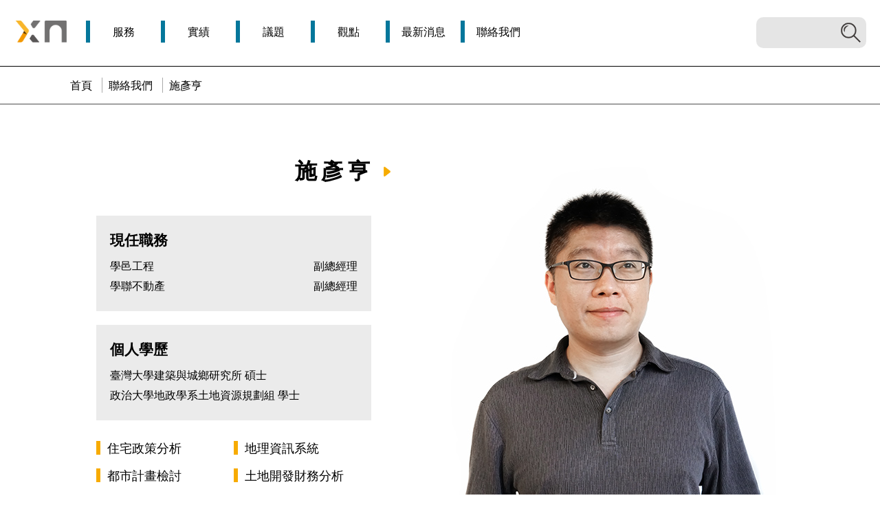

--- FILE ---
content_type: text/html; charset=UTF-8
request_url: https://www.wisdomfun.com.tw/member1005.html
body_size: 3940
content:
<!DOCTYPE html>
<html>
<head>
	<meta http-equiv="X-UA-Compatible" content="IE=Edge,chrome=1">
	<meta charset="utf-8">
	<meta name="viewport" content="width=device-width, initial-scale=1.0">
	<meta property="og:site_name" content="施彥亨 - 學邑工程技術顧問股份有限公司｜學聯不動產資訊顧問有限公司">
	<meta property="og:title" content="施彥亨 - 學邑工程技術顧問股份有限公司｜學聯不動產資訊顧問有限公司">
	<meta property="og:image" content="https://www.wisdomfun.com.tw/album/album/5b7d34913686a.jpg" />
	<meta property="og:description" name="description" content="學邑工程:副總經理,學聯不動產:副總經理,臺灣大學建築與城鄉研究所 碩士,政治大學地政學系土地資源規劃組 學士" />
	<meta name="description" content="學邑工程:副總經理,學聯不動產:副總經理,臺灣大學建築與城鄉研究所 碩士,政治大學地政學系土地資源規劃組 學士">
	<meta name="keyword" content="學邑工程技術顧問股份有限公司｜學聯不動產資訊顧問有限公司,施彥亨">
	<meta name="google-site-verification" content="3sKtVSEV2zZzRZZcpRHGLYDX7JQnRSl5r4nhWvVBKDM" />
	<title>施彥亨 - 學邑工程技術顧問股份有限公司｜學聯不動產資訊顧問有限公司</title>
	<link href="assets/img/favicon.ico" rel="shortcut icon">
	<link href="assets/img/apple-touch-icon.png" rel="apple-touch-icon">
	<link href="assets/css/normalize.css" rel="stylesheet" media="screen" />
	<link href="assets/css/default.css?20180920" rel="stylesheet" media="screen" />
	<link href="assets/css/cj.css?20180920" rel="stylesheet" media="screen" />
	<!--[if lt IE 10]>  
	<link href="assets/css/ie9.css" rel="stylesheet" type="text/css" media="screen" />  
	<![endif]--> 
</head>

<body>
<div class="fixed-nav">
	<div class="logo"><a href="./">學邑學聯</a></div>
	<div class="nav">
		<ul class="main-nav">
			<li><a href="service_list.html"><span>服務</span></a></li>
			<li><a href="case_list.html"><span>實績</span></a></li>
			<li><a href="topic_list.html"><span>議題</span></a></li>
			<li><a href="insight_list.html"><span>觀點</span></a></li>
			<li><a href="news_list.html"><span>最新消息</span></a></li>
			<li><a href="contact.html"><span>聯絡我們</span></a></li>
		</ul>
	</div>
	<div class="search">
		<input type="text" class="search-box" id="search_qa">
		<input type="button" class="search-action" id="search_btna">
	</div>
</div>
<!--手機版 header 開始-->
<header class="header-mobile">
	<div class="burger"><a>menu</a></div>
	<div class="logo"><a href="./">學邑學聯</a></div>
	<div class="search-control"><a class="search-icon">search</a></div>
	<div class="search-wrapper">
		<input type="text" class="search-box" id="search_qb">
		<input type="button" class="search-action" id="search_btnb">
	</div>
	<div class="drawer">
		<ul class="nav">
			<li><a href="service_list.html"><span>服務</span></a></li>
			<li><a href="case_list.html"><span>實績</span></a></li>
			<li><a href="topic_list.html"><span>議題</span></a></li>
			<li><a href="insight_list.html"><span>觀點</span></a></li>
			<li><a href="news_list.html"><span>最新消息</span></a></li>
			<li><a href="contact.html"><span>聯絡我們</span></a></li>
			<li><a href="job_list.html"><span>加入我們</span></a></li>
			<li><a href="publication_list.html"><span>出版品</span></a></li>
		</ul>
		<p class="title">
			<a href="company_1.html">學邑工程技術顧問股份有限公司</a> 
			<a href="company_2.html">學聯不動產資訊顧問有限公司</a> 
			
		</p>
	</div>
</header>
<!--手機版 header 結束-->
<!--header 開始-->
<header class="header">
	<div class="logo"><a href="./">學邑學聯</a></div>
	<!--主選單 開始-->
	<div class="nav">
		<ul class="main-nav">
			<li><a href="service_list.html"><span>服務</span></a></li>
			<li><a href="case_list.html"><span>實績</span></a></li>
			<li><a href="topic_list.html"><span>議題</span></a></li>
			<li><a href="insight_list.html"><span>觀點</span></a></li>
			<li><a href="news_list.html"><span>最新消息</span></a></li>
			<li><a href="contact.html"><span>聯絡我們</span></a></li>
		</ul>
	</div>
	<!--主選單 結束-->
	<div class="search">
		<input type="text" class="search-box" id="search_qc">
		<input type="button" class="search-action" id="search_btnc">
	</div>
</header>
<!--header 結束-->
<div class="content">
	<div class="breadcrumb">
		<a href="./">首頁</a>
		<a href="contact.html">聯絡我們</a>
		<a>施彥亨</a>
	</div>
	<div class="personal-page">
		<div class="w1000">
			<h2 class="name">施彥亨</h2>
			<div class="photo"><img src="https://www.wisdomfun.com.tw/album/album/5b7d34913686a.jpg"></div>
			<div class="data">
				<div class="primary">
											<div>
							<p class="title">現任職務</p>
														<p class="context">
								<span class="state">學邑工程</span>
								<span class="note">副總經理</span>
							</p>
														<p class="context">
								<span class="state">學聯不動產</span>
								<span class="note">副總經理</span>
							</p>
							
						</div>
					
											<div>
							<p class="title">個人學歷</p>
														<p class="context">
								<span class="state">臺灣大學建築與城鄉研究所 碩士</span>
								<span class="note"></span>
							</p>
														<p class="context">
								<span class="state">政治大學地政學系土地資源規劃組 學士</span>
								<span class="note"></span>
							</p>
							
						</div>
									</div>

									<ul class="features">
												<li>住宅政策分析</li>
												<li>地理資訊系統</li>
												<li>都市計畫檢討</li>
												<li>土地開發財務分析</li>
						
					</ul>
							</div>
		</div>

		<div class="w850">
							<h3 class="headline">工作經歷</h3>
				<ul class="experience">
										<li>
						<span class="company">財團法人國土規劃及不動產資訊中心</span>
						<span class="position">助理研究員</span>
						<span class="year"></span>
					</li>
										<li>
						<span class="company">財團法人中衛發展中心</span>
						<span class="position">副管理師</span>
						<span class="year"></span>
					</li>
					
				</ul>
			
							<h3 class="headline">參與專案與技術報告</h3>
				<div class="yearbook see_more" items="div.item" btn="p.more-arrow-line" c="3" step="3">
										<div class="item">
						<h4 class="year">2016年度</h4>
						<ul>
																								<li><a href="https://www.wisdomfun.com.tw/case1100.html" target="_blank">「臺北市南港區產業現況分析及發展策略規劃」委託服務案/臺北市政府產業發展局/協同主持人</a></li>
																																<li><a href="https://www.wisdomfun.com.tw/case1102.html" target="_blank">『新北市 106 年度及中程住宅計畫』委託專業服務案/新北市政府城鄉發展局/專案經理</a></li>
																																<li><a href="https://www.wisdomfun.com.tw/case1103.html" target="_blank">新北市都市計畫容積移轉折繳代金規劃案/新北市政府城鄉發展局/專案經理</a></li>
																																<li><a href="https://www.wisdomfun.com.tw/case1101.html" target="_blank">臺北市實施共享汽機車可行性研究及先期規劃研究案/臺北市政府交通局/專案人員</a></li>
															
						</ul>
					</div>
										<div class="item">
						<h4 class="year">2015年度</h4>
						<ul>
																								<li><a href="https://www.wisdomfun.com.tw/case1090.html" target="_blank">104年度「臺北市都市計畫公共設施用地專案通盤檢討」專業服務委託案/臺北市政府都市發展局/專案經理</a></li>
																																<li>「103年度澎湖縣住宅年度及中程計畫規劃」委託專業服務案/澎湖縣政府/專案經理</li>
																																<li><a href="https://www.wisdomfun.com.tw/case1089.html" target="_blank">「桃園市住宅年度計畫及中程計畫」委託專業服務案/桃園市政府都市發展局/共同主持人</a></li>
																																<li><a href="https://www.wisdomfun.com.tw/case1088.html" target="_blank">『宜蘭縣住宅政策及中程住宅計畫規劃案』 委託案服務案/宜蘭縣政府工務局/專案人員</a></li>
																																<li><a href="https://www.wisdomfun.com.tw/case1091.html" target="_blank">桃園市興辦中壢區振興段社會住宅先期規劃/桃園市政府都市發展局/專案人員</a></li>
																																<li>臺北市南港區工業區基本資料調查案/臺北市政府都市發展局/專案經理</li>
															
						</ul>
					</div>
										<div class="item">
						<h4 class="year">2014年度</h4>
						<ul>
																								<li><a href="https://www.wisdomfun.com.tw/case1062.html" target="_blank">「住宅補貼評點基準表合理性之研究」專業服務委託案/內政部營建署/專案經理</a></li>
																																<li>國家考試園區建設計畫委託設計服務案/許伯元建築師事務所/專案人員</li>
																																<li>文化部推動博物館及地方文化館整合發展計畫執行內容與跨域加值委託規劃/中華民國專業者都市改革組織/專案人員</li>
																																<li><a href="https://www.wisdomfun.com.tw/case1072.html" target="_blank">新北市容積檢討與容積調整機制之建立/新北市政府城鄉發展局/專案人員</a></li>
																																<li>桃園整體住宅政策先期規劃案/桃園縣政府城鄉發展局/專案經理</li>
																																<li>臺北市空間地理資訊統計委託服務案/臺北市政府都市發展局/專案經理</li>
															
						</ul>
					</div>
										<div class="item">
						<h4 class="year">2013年度</h4>
						<ul>
																								<li><a href="https://www.wisdomfun.com.tw/case1051.html" target="_blank">「住宅租賃發展制度及政策規劃」專業服務委託案/內政部營建署/專案人員</a></li>
																																<li><a href="https://www.wisdomfun.com.tw/case1057.html" target="_blank">「臺北市北投區中和里、秀山里保護區原有合法建築物密集地區都市計畫檢討可行性規劃案」專業服務委託案/臺北市政府都市發展局/專案經理</a></li>
																																<li>臺北市中程住宅計畫規劃案/臺北市政府都市發展局/專案經理</li>
																																<li><a href="https://www.wisdomfun.com.tw/case1045.html" target="_blank">臺北市既有出租國宅轉型社會住宅及其配套措施之研擬/臺北市政府都市發展局/專案人員</a></li>
															
						</ul>
					</div>
										<div class="item">
						<h4 class="year">2012年度</h4>
						<ul>
																								<li><a href="https://www.wisdomfun.com.tw/case1037.html" target="_blank">「原臺中大型購物中心專用區區段徵收領回商業區土地(B 區)規劃為商辦大樓(企業總部)之可行性研究案」專案投資計畫可行性研究報告/台灣糖業股份有限公司/專案經理</a></li>
																																<li><a href="https://www.wisdomfun.com.tw/case1041.html" target="_blank">「臺北市捷運沿線及周邊地區土地使用檢討原則之研擬與操作」專業服務委託案/臺北市政府都市發展局/專案經理</a></li>
																																<li>不動產租賃服務產業經營與管理制度規劃之專業服務/內政部/專案經理</li>
															
						</ul>
					</div>
										<div class="item">
						<h4 class="year">2011年度</h4>
						<ul>
																								<li>台電公司輸電線路線下土地補償研究/台灣綜合研究院/研究員</li>
																																<li>臺北市租屋補貼制度設計案_公營住宅租賃制度設計/臺北市政府都市發展局/專案經理</li>
															
						</ul>
					</div>
										<div class="item">
						<h4 class="year">2010年度</h4>
						<ul>
																								<li>建置住宅及不動產資訊之地理資訊系統暨納入國家地理資訊系統計畫/內政部營建署/專案經理</li>
																																<li>臺北市青年出租住宅公私合作策略規劃案/臺北市政府都市發展局/專案經理</li>
															
						</ul>
					</div>
										<div class="item">
						<h4 class="year">2009年度</h4>
						<ul>
																								<li>「臺中市不動產資訊樂活網」建置暨營運案/臺中市政府地政處/專案經理</li>
																																<li>促進地方商圈發展暨人才培育與廣宣計畫/經濟部商業司/管理師</li>
																																<li>創新台灣品牌商圈四年計畫-專案管理：創意經濟總顧問團計畫/經濟部商業司/管理師</li>
																																<li>商圈經營環境實力提升計畫/經濟部商業司/管理師</li>
															
						</ul>
					</div>
										<div class="item">
						<h4 class="year">2007年度</h4>
						<ul>
																								<li>國家地理資訊系統建置及推動十年計畫—自然資源與生態資料庫工作分組整體規劃/行政院農委會林務局/研究助理</li>
															
						</ul>
					</div>
					
					<p class="more-arrow-line"><a>see more</a></p>
				</div>
			
							<h3 class="headline">著作及發表</h3>
				<ul class="works">
										<li>
						<span class="title">建構土地使用規劃設計知識管理系統之研究 -以臺大校園開放綠地之規劃為例</span>
						<span class="author"></span>
						<span class="note">碩士論文</span>
					</li>
					
				</ul>
					</div>
	</div>
</div>
<footer class="footer">
	<div class="back-to-top"><a></a></div>
	<div class="w850">
		<a class="control"></a>
		<ul class="footer-nav">
			<li><a href="service_list.html"><span>服務</span></a></li>
			<li><a href="case_list.html"><span>實績</span></a></li>
			<li><a href="topic_list.html"><span>議題</span></a></li>
			<li><a href="insight_list.html"><span>觀點</span></a></li>
			<li><a href="news_list.html"><span>最新消息</span></a></li>
			<li><a href="contact.html"><span>聯絡我們</span></a></li>
			<li><a href="job_list.html"><span>加入我們</span></a></li>
			<li><a href="publication_list.html"><span>出版品</span></a></li>
		</ul>
		<p class="companyname">
			<a href="company_1.html">學邑工程技術顧問股份有限公司</a> <br>
			<span>x</span> 
			<a href="company_2.html">學聯不動產資訊顧問有限公司</a> <br>
		</p>
        <p class="number-address">
            <span><b>TEL : </b><a href="tel:0229305116">02-29305116</a></span><i> │</i>
            <span><b>地址 : </b><a href="https://goo.gl/maps/uVwV6fzJmGK2" target="_blank">116 台北市文山區三福街7-1號1樓</a></span><i> │</i>
            <span><b>Email : </b><a href="mailto:service@wisdomfun.com.tw">service@wisdomfun.com.tw</a></span>
        </p>
        <div class="links">
            <a class="facebook" href="https://www.facebook.com/wisdomfun/" target="_blank">facebook專頁</a>
        </div>
		<p class="credit">© 2018 Wisdomfun</p>
	</div>
</footer>
<div class="zoom-wrapper">
    <a class="close"></a>
    <div class="zoom-img"></div>
</div>
<script src="assets/js/jquery-3.2.1.min.js"></script>
<script src="assets/js/default.js?20180920"></script>
<script src="assets/plugins/idangerous-swiper/idangerous.swiper.min.js"></script>

<script src="assets/js/mce.js?20180920"></script>
<!-- Global site tag (gtag.js) - Google Analytics -->
<script async src="https://www.googletagmanager.com/gtag/js?id=UA-126369321-1"></script>
<script>
window.dataLayer = window.dataLayer || [];
function gtag(){dataLayer.push(arguments);}
gtag('js', new Date());
gtag('config', 'UA-126369321-1');
</script>
</body>
</html>

--- FILE ---
content_type: text/css
request_url: https://www.wisdomfun.com.tw/assets/css/default.css?20180920
body_size: 14134
content:
@charset "utf-8";
/* 2018 */

/* Color Chart
    yellow: #f7ab00;
    blue: #05779b;
*/

/*--------------------------------------- universal (全部頁面使用)------------------------------------------*/

@import url('https://fonts.googleapis.com/css?family=Noto+Sans:400,700');

body              { margin: 0; background: #fff; color: #000; font-size: 16px;
                    -webkit-font-smoothing: antialiased;
                    -moz-osx-font-smoothing: grayscale;
                    font-family: 'Noto Sans', 'Helvetica Neue', 'Helvetica', 'Microsoft JhengHei', 'PingFangTC-Light', 'STHeiti Light', 'Hiragino Sans GB', sans-serif;
                  }
a,
a:link,
a:visited, 
a:active, 
a:hover           { text-decoration: none; blr:expression(this.onFocus=this.blur()); cursor: pointer;}

a                 { outline: none; /* for Firefox Chrome */ behavior:expression(this.onFocus=this.blur()); /* for IE */} 
a:focus           { -moz-outline-style: none; outline: none; } /* for Firefox Chrome */

select, 
input, 
button, 
textarea          { font-family: 'Noto Sans', 'Helvetica Neue', 'Helvetica', 'Microsoft JhengHei', 'PingFangTC-Light', 'STHeiti Light', 'Hiragino Sans GB', sans-serif;}
button:focus, 
input:focus, 
select:focus, 
textarea:focus    { outline: none;}

p{
    line-height: 1.5em;
}

body.noscroll{
    overflow: hidden;
}
.clear:after{
    content: '';
    clear: both;
    display: block;
}

.w1200{
    max-width: 1200px;
    margin: 0 auto;
    padding: 0 15px;
    box-sizing: border-box;
}
.w1000{
    max-width: 1000px;
    margin: 0 auto;
    box-sizing: border-box;
}
.w850{
    max-width: 850px;
    margin: 0 auto;
    box-sizing: border-box;
}

@media screen and (max-width: 1050px) {
.w1000{
    padding: 0 15px;
}
}
@media screen and (max-width: 900px) {
.w850{
    padding: 0 15px;
}
}

.breadcrumb{
    padding: 15px 10px 15px 92px;
    border-bottom: 1px solid #4d4d4d;
}
.breadcrumb a{
    color: #000;
    position: relative;
    padding: 0 10px;
    line-height: 1.5em;
    transition: all 0.2s;
    cursor: default;
}
.breadcrumb a[href]{
    cursor: pointer;
}
.breadcrumb a:before{
    content: '';
    display: block;
    width: 1px;
    height: 1.4em;
    position: absolute;
    left: 0;
    top: 0;
    background: #aaa;
}
.breadcrumb a:first-child:before{
    background: #fff;
}

.breadcrumb a[href]:hover{
    color: #666;
}

@media screen and (max-width: 750px) {
.breadcrumb{
    padding-left: 7px;
}
}

/* HEADER */

.header{
    background: #fff;
    overflow: auto;
    box-sizing: border-box;
    padding: 10px 0;
    position: relative;
    background-size: cover;
    z-index: 3;
    border-bottom: 1px solid #000;
}
.header .logo{
    width: 80px;
    height: 80px;
    float: left;
    margin: -4px 30px 0 20px;
}
.header .logo a{
    background: url("../img/logo.png") center center no-repeat;
    background-size: 100%;
    text-indent: 100%;
    white-space: nowrap;
    overflow: hidden;
    width: 100%;
    height: 100%;
    display: block;
}

.main-nav{
    list-style-type: none;
    margin: 20px 0 0 0;
    padding: 0;
}
.main-nav li{
    display: inline-block;
    margin: 0 0 0 -5px;
}
.main-nav a{
    color: #000;
    position: relative;
    padding: 8px 15px;
    line-height: 1em;
    width: 5em;
    display: block;
    text-align: center;
    transition: all 0.2s;
    z-index: 1;
}
.main-nav a:before{
    content: '';
    display: block;
    width: 6px;
    height: 100%;
    height: 100%;
    position: absolute;
    left: 0;
    top: 0;
    background: #05779b;
    transition: all 0.2s;
    z-index: -1;
}
.main-nav a:hover{
    color: #fff;
}
.main-nav a:hover:before{
    width: 100%;
}
@media screen and (max-width: 920px) {
.main-nav a{
    width: auto;
    padding: 8px 20px;
}
}

.search{
    position: relative;
    margin-right: 20px;
    position: absolute;
    right: 0;
    top: 25px;
}
.search .search-box{
    border-radius: 10px;
    width: 160px;
    height: 45px;
    box-sizing: border-box;
    padding: 6px 40px 6px 10px;
    border: none;
    display: block;
    background-color: rgba(0,0,0,0.1);
    transition: all 0.2s;
}
.search .search-box:focus{
    background-color: rgba(0,0,0,0.15);
}
.search .search-action{
    width: 32px;
    height: 32px;
    border: none;
    background: url("../img/search.png") center center no-repeat;
    background-size: 32px; /*20181011*/
    display: block;
    position: absolute;
    right: 7px;
    top: 6px;
    cursor: pointer;
}
@media screen and (max-width: 1000px) {
.search .search-box{
    width: 110px;
    padding: 6px 30px 6px 6px;
}
.search .search-action{
    width: 22px;
    height: 22px;
    right: 4px;
    top: 11px;
    background-size: 22px; /*20181011*/
}
}

.header-mobile{
    display: none;
}

@media screen and (max-width: 750px) {
.header{
    display: none;
}
.content{
    margin-top: 60px;
}
.content.home{
    margin-top: 0px;
}
.header-mobile{
    display: block;
    background-color: #fff;
    width: 100%;
    height: 60px;
    position: fixed;
    left: 0;
    top: 0;
    z-index: 10;
    border-bottom: 1px solid #4d4d4d;
}
.header-mobile .drawer{
    display: none;
    width: 100%;
    position: fixed;
    left: 0;
    top: 60px;
    background-color: #05779b;
    max-height: 85vh;
    overflow-y: auto;
    -webkit-overflow-scrolling: touch;
}
.header-mobile .drawer .nav{
    list-style-type: none;
    margin: 0;
    padding: 20px;
}
.header-mobile .drawer .nav a{
    display: block;
    padding: 6px;
    color: #fff;
    font-size: 1.4em;
    text-align: center;
    transition: all 0.2s;
}
.header-mobile .drawer .nav a:hover{
    background-color: rgba(0,0,0,0.2);
}
.header-mobile .drawer .title{
    color: #fff;
    font-size: 1.2em;
    text-align: center;
    border-top: 1px solid #fff;
    padding-top: 15px;
    margin: 0px 20px 20px 20px;
}
.header-mobile .drawer .title a{
    color: #fff;
    transition: all 0.2s;
    display: block;
    padding: 3px 0;
    margin: 3px 0;
}
.header-mobile .drawer .title a:hover{
    color: #ccc;
}

.header-mobile .search-wrapper{
    display: none;
    width: 100%;
    position: fixed;
    left: 0;
    top: 60px;
    background-color: #05779b;
    z-index: 2;
    padding: 15px 0;
}
.header-mobile .search-wrapper .search-box{
    border-radius: 6px;
    background-color: #fff;
    height: 45px;
    width: 95%;
    box-sizing: border-box;
    padding: 8px 40px 8px 10px;
    border: none;
    display: block;
    margin: 0 auto;
}
.header-mobile .search-wrapper .search-action{
    width: 32px;
    height: 32px;
    border: none;
    background: url("../img/search.png") center center no-repeat;
    background-size: 100%;
    display: block;
    position: absolute;
    right: 5%;
    top: 20px;
    cursor: pointer;
}
.header-mobile .burger{
    display: block;
    height: 60px;
    width: 60px;
    position: absolute;
    left: 0;
    top: 0;
}
.header-mobile .burger a{
    display: block;
    height: 100%;
    width: 100%;
    background: url("../img/burger-blue.png") center center no-repeat;
    background-size: 60%;
    text-indent: 100%;
    white-space: nowrap;
    overflow: hidden;
}
.header-mobile .burger a.active{
    background-image: url("../img/close-blue.png");
}
.header-mobile .search-control{
    display: block;
    height: 60px;
    width: 60px;
    position: absolute;
    right: 0;
    top: 0;
}
.header-mobile .search-control a{
    display: block;
    height: 100%;
    width: 100%;
    background: url("../img/search-blue.png") center center no-repeat;
    background-size: 60%;
    text-indent: 100%;
    white-space: nowrap;
    overflow: hidden;
}
.header-mobile .logo{
    display: block;
    height: 65px;
    width: 100px;
    position: absolute;
    left: 50%;
    top: 0;
    margin-left: -50px;
}
.header-mobile .logo a{
    display: block;
    margin: 2px auto 0 auto;
    height: 90%;
    width: 90%;
    background: url("../img/logo.png") center center no-repeat;
    background-size: contain;
    text-indent: 100%;
    white-space: nowrap;
    overflow: hidden;
}
}

@media screen and (max-width: 450px) {
.header-mobile .drawer .title{
    font-size: 1em;
}
}


.fixed-nav{
    position: fixed;
    left: 0;
    top: -100px;
    height: 60px;
    width: 100%;
    box-sizing: border-box;
    padding-top: 15px;
    background-color: #fff;
    z-index: 5;
    box-shadow: 0 2px 10px 0px rgba(0,0,0,0.3);
    transition: all 0.3s;
}
.fixed-nav.active{
    top: 0px;
}
.fixed-nav .search{
    top: 8px;
}
.fixed-nav .search .search-box:focus{
    background-color: rgba(0,0,0,0.1);
}
.fixed-nav a:hover{
    color: #05779b;
}
.fixed-nav .logo{
    width: 50px;
    height: 50px;
    float: left;
    margin: -9px 10px 0 20px;
}
.fixed-nav .logo a{
    background: url("../img/logo.png") center center no-repeat;
    background-size: 100%;
    text-indent: 100%;
    white-space: nowrap;
    overflow: hidden;
    width: 100%;
    height: 100%;
    display: block;
}
.fixed-nav .main-nav{
    margin-top: 0;
}
.fixed-nav .main-nav a:before{
    background: #fff;
}

@media screen and (max-width: 900px) {
.fixed-nav .main-nav a{
    padding: 8px 20px;
    width: auto;
}
}
@media screen and (max-width: 750px) {
.fixed-nav{
    display: none;
}
}


/* footer */

.footer{
    background: url("../img/footer-bg-left.jpg") center left no-repeat, 
    url("../img/footer-bg-right.jpg") center right no-repeat;
    padding: 30px 20px 20px 20px;
    background-color: #05779b;
    color: #fff;
    position: relative;
}
.footer .control{
    display: none;
}
.footer .footer-nav{
    list-style-type: none;
    margin: 0;
    padding: 0;
}
.footer .footer-nav li{
    display: inline-block;
    margin-bottom: 10px;
}
.footer .footer-nav a{
    color: #fff;
    position: relative;
    padding: 0px 28px;
    display: block;
    text-align: center;
    transition: all 0.2s;
}
.footer .footer-nav a:hover{
    color: #f7ab00;
}
.footer .footer-nav a:before{
    content: '';
    display: block;
    width: 1px;
    height: 100%;
    position: absolute;
    left: 0;
    top: 0;
    background: #fff;
    transition: all 0.2s;
}
.footer .footer-nav li:last-child a:after{
    content: '';
    display: block;
    width: 1px;
    height: 100%;
    position: absolute;
    right: 0;
    top: 0;
    background: #fff;
    transition: all 0.2s;
}
.footer .companyname{
    text-align: right;
    margin: 20px 0 5px 0;
    font-size: 0.9em;
}
.footer .companyname br{
    display: none;
}
.footer .companyname a{
    color: #fff;
    transition: all 0.2s;
    display: inline-block;
}
.footer .companyname a:hover{
    color: #dadada;
}
.footer .number-address{
    text-align: right;
    border-bottom: 1px solid #fff;
    margin: 0;
    padding-bottom: 10px;
    font-size: 0.9em;
}
.footer .number-address b{
    font-weight: normal;
    color: #fff;
}
.footer .number-address i{
    font-style: normal;
}
.footer .number-address a{
    color: #fff;
    transition: all 0.2s;
}
.footer .number-address a:hover{
    color: #dadada;
}
.footer .credit{
    display: inline-block;
    vertical-align: middle;
    font-size: 0.8em;
}
.footer .links{
    float: right;
    margin-top: 10px;
}
.footer .links a{
    text-indent: 100%;
    white-space: nowrap;
    overflow: hidden;
    display: inline-block;
    width: 30px;
    height: 30px;
    border-radius: 30px;
    margin-left: 3px;
    background: url("../img/footer-icons.png") no-repeat;
    background-size: auto 100%;
    transition: all 0.2s;
}

.footer .links a.facebook{ background-position: -3px center;}
.footer .links a.phone{ background-position: -35px center;}
.footer .links a.fax{ background-position: -67px center;}
.footer .links a.email{ background-position: -99px center;}

.footer .links a:hover{
    background-color: rgba(0,0,0,0.6);
}

@media screen and (max-width: 750px) {
.footer{
    background-position: left top;
    background-repeat: repeat;
    padding: 20px 0;
}
.footer .control{
    display: block;
    width: 50px;
    height: 50px;
    margin: 0 auto;
    background: url("../img/arrow-right-white.png") center center no-repeat;
    background-size: 60%;
    transform: rotate(-90deg);
    transition: all 0.3s;
}
.footer .control.active{
    transform: rotate(90deg);
}
.footer .footer-nav{
    transition: all 0.3s;
    display: none;
}
.footer .footer-nav.active{
    display: block;
}
.footer .footer-nav li{
    display: block;
    margin-bottom: 0;
}
.footer .footer-nav a{
    padding: 12px 20px;
    font-size: 1.5em;
}
.footer .footer-nav a:hover{
    color: #fff;
    background-color: rgba(0,0,0,0.2);
}
.footer .footer-nav a:before{
    display: none;
}
.footer .footer-nav li:last-child a:after{
    display: none;
}
.footer .companyname{
    text-align: center;
    margin: 20px 0 5px 0;
    font-size: 1.4em;
    line-height: 1.8em;
    border-bottom: 1px solid #fff;
    border-top: 1px solid #fff;
    padding: 25px 0;
}
.footer .companyname span{
    display: none;
}
.footer .companyname br{
    display: block;
}
.footer .number-address{
    text-align: center;
    margin: 0;
    font-size: 1.3em;
    line-height: 1.8em;
    border-bottom: 1px solid #fff;
    padding: 15px 0;
}
.footer .number-address span{
    display: block;
}
.footer .number-address i{
    display: none;
}
.footer .number-address b{
    display: none;
}
.footer .credit{
    display: block;
    text-align: center;
    font-size: 1.2em;
}
.footer .links{
    float: none;
    text-align: center;
    margin-top: 30px;
}
.footer .links a{
    width: 45px;
    height: 45px;
    border-radius: 45px;
    margin: 0 2px;
}

.footer .links a.facebook{ background-position: -5px center;}
.footer .links a.phone{ background-position: -52px center;}
.footer .links a.fax{ background-position: -100px center;}
.footer .links a.email{ background-position: -148px center;}
}

@media screen and (max-width: 450px) {
.footer .companyname{
    font-size: 1em;
}
.footer .number-address{
    font-size: 1em;
}
}

.back-to-top{
    max-width: 1200px;
    margin: 0 auto;
    position: relative;
}
.back-to-top a{
    position: absolute;
    right: 10px;
    top: -50px;
    width: 40px;
    height: 40px;
    display: block;
    border-radius: 40px;
    border: 2px solid #f7ab00;
    text-indent: 100%;
    white-space: nowrap;
    overflow: hidden;
    box-shadow: 0 -5px 5px 0 rgba(0,0,0,.05);
    background: #fff url("../img/arrow-down-yellow.png") center center no-repeat;
    background-size: 45%;
    transform: rotate(180deg);
    transition: all 0.2s;
}
.back-to-top a:hover{
    box-shadow: 0 -5px 5px 0 rgba(0,0,0,.35);
}

@media screen and (max-width: 750px) {
.back-to-top{
    position: fixed;
    bottom: 0px;
    right: 0px;
}
.back-to-top a{
    top: auto;
    bottom: 10px;
    box-shadow: 0 -2px 5px 0 rgba(0,0,0,.3);
}
.back-to-top a:hover{
    box-shadow: 0 -2px 5px 0 rgba(0,0,0,.3);
}
}



.more{
    font-weight: bold;
    font-size: 1.2em;
    letter-spacing: 1px;
    line-height: 1em;
}
.more a{
    color: #000;
    transition: all 0.2s;
}
.more a:hover{
    color: #444;
}
.more a:after{
    content: '';
    display: inline-block;
    vertical-align: top;
    width: 16px;
    height: 16px;
    line-height: 1em;
    margin-left: 10px;
    margin-top: 0.1em;
    background: url("../img/arrow-right-yellow.png") center center no-repeat;
    background-size: 100%;
    transition: all 0.2s;
}
.more a:hover:after{
    margin-right: 3px;
    margin-left: 7px;
}
.more-arrow{
    margin: 20px 0;
}
.more-arrow a{
    display: block;
    width: 30px;
    height: 30px;
    background: url("../img/arrow-down-yellow.png") center center no-repeat;
    background-size: 90%;
    margin: 0 auto;
    text-indent: 100%;
    white-space: nowrap;
    overflow: hidden;
    transition: all 0.2s;
    cursor: pointer;
}
.more-arrow a:hover{
    background-position: center 120%;
}
.more-arrow-line{
    margin: 20px 0;
    position: relative;
}
.more-arrow-line:after{
    content: '';
    display: block;
    width: 100%;
    height: 1px;
    background-color: #f7ab00;
    position: absolute;
    left: 0;
    top: 50%;
    z-index: -1;
}
.more-arrow-line a{
    display: block;
    width: 30px;
    height: 30px;
    background: url("../img/arrow-down-yellow.png") center center no-repeat;
    background-size: 50%;
    margin: 0 auto;
    text-indent: 100%;
    white-space: nowrap;
    overflow: hidden;
    transition: all 0.2s;
    cursor: pointer;
    border: 1px solid #f7ab00;
    border-radius: 50px;
    background-color: #fff;
}
.more-arrow-line a:hover{
    background-position: center 70%;
}
.pagination {
    text-align: center;
    margin-bottom: 50px;
}
.pagination a {
    color: black;
    display: inline-block;
    padding: 8px 16px;
    text-decoration: none;
    transition: all 0.2s;
    color: #575757;
    font-size: 1.5em;
}
.pagination a:hover {
    color: #000;
}
.pagination a.active {
    color: #f7ab00;
}
@media screen and (max-width: 750px) {
.pagination a{
    display: none;
}
.pagination a.active {
    display: inline-block;
}
.pagination a.previous {
    display: inline-block;
}
.pagination a.next {
    display: inline-block;
}
}

.cms-container{
    margin-top: 50px;
    margin-bottom: 50px;
}
.cms-container img{
    max-width: 100%;
}
.cms-container .title-large{
    font-size: 1.8em;
    letter-spacing: 1px;
    font-weight: bold;
    line-height: 1.4em;
}
.cms-container .title-medium{
    font-size: 1.3em;
    font-weight: bold;
    line-height: 1.4em;
}
.cms-container .point{
    border-left: 5px solid #f7ab00;
    padding-left: 1em;
    font-weight: bold;
    color: #555;
}
.cms-container .quote-wrapper{
    margin: 50px 0;
}
.cms-container .quote{
    font-size: 2.3em;
    font-style: italic;
    margin: 0.5em 0;
}
.cms-container .author{
    font-size: 1.5em;
    font-style: italic;
    margin: 0.5em 0;
}
.cms-container .column:first-child{
    box-sizing: border-box;
    padding-right: 2%;
}
.cms-container .column:last-child{
    box-sizing: border-box;
    padding-left: 2%;
}
.cms-container .caption{
    color: #888;
}
.cms-container .zoom{
    position: relative;
    display: block;
}
.cms-container .zoom img{
    width: 100%;
}
.cms-container .zoom:before{
    width: 40px;
    height: 40px;
    background: #fff url("../img/zoom.png") center center no-repeat;
    background-size: 80%;
    display: block;
    content: '';
    position: absolute;
    right: 0;
    top: 0;
}
.cms-container .zoom-wrapper{
    width: 100%;
    height: 100%;
    position: fixed;
    left: 0;
    top: 0;
    background-color: rgba(0,0,0,0.8);
    z-index: 100;
    display: none;
}
.cms-container .zoom-wrapper .zoom-img{
    height: 100%;
}
.cms-container .zoom-wrapper .zoom-img img{
    max-width: 100%;
    max-height: 100%;
    margin: 0 auto;
    position: relative;
    top: 50%;
    left: 50%;
    transform: translateY(-50%) translateX(-50%);
}
.cms-container .zoom-wrapper .close{
    width: 50px;
    height: 50px;
    background: url("../img/close.png") center center no-repeat;
    background-color: #f7ab00;
    background-size: 80%;
    display: block;
    content: '';
    position: absolute;
    right: 10px;
    top: 10px;
    transition: all 0.2s;
    z-index: 2;
    border-radius: 100px;
}
.cms-container .zoom-wrapper .close:hover{
    transform: rotate(90deg);
}

@media screen and (max-width: 500px) {
.cms-container .row{
    display: block;
}
.cms-container .quote{
    font-size: 1.6em;
}
.cms-container .author{
    font-size: 1.2em;
}
}


/* =============================首頁=================================== */

@media screen and (min-width: 751px) {
.MainContainer {
    perspective: 1px;
    transform-style: preserve-3d;
    height: 100vh;
    overflow-x: hidden;
    overflow-y: scroll;
    background: #d7e4ea url("../img/meeting.jpg");
    background-position: top center;
    background-attachment: fixed;
    background-size: cover;
}
.ParallaxContainer {
    position: relative;
    z-index: -1;
    height: 100vh;
    width: 101%; /*20181011*/
    margin-left: -8px;
    justify-content: center;
    align-items: center;
    transform: translateZ(-1px) scale(2);
    /* flexbox prefix*/
    display: -webkit-box;
    display: -ms-flexbox;
    display: -webkit-flex;
    display: flex;

    -webkit-box-flex: 1 0 auto;
    -webkit-flex: 1 0 auto;
    -ms-flex: 1 0 auto;
    flex: 1 0 auto;
}
}

@media screen and (min-width: 751px) {
body.home{
    overflow-y: hidden;
}
}

.hero{
    background: #93c0ea url("../img/city.jpg") right bottom no-repeat;
    overflow: auto;
    box-sizing: border-box;
    min-height: 100vh;
    transition: all 0.3s;
    width: 100%;
}
@media screen and (min-width: 1920px) {
.hero{
    background-size: cover;
}
}
@media screen and (min-width: 1100px) and (min-height: 800px){
.hero{
    background-position: center bottom;
}
}
@media screen and (min-width: 1100px) and (max-height: 800px){
.hero{
    background-position: center top;
}
}
@media screen and (max-width: 1500px) and (min-height: 800px){
.hero{
    background-size: 100% auto;
    background-position: right bottom;
}
}
@media screen and (max-width: 1500px) and (max-height: 800px){
.hero{
    background-size: cover;
    background-position: right 120px;
}
}
@media screen and (max-width: 1100px) and (max-height: 800px){
.hero{
    background-position: center 120px;
}
}
@media screen and (max-width: 900px) and (max-height: 800px){
.hero{
    background-position: center 160px;
}
}
@media screen and (max-width: 750px) {
.hero{
    background-size: 130%;
    background-position: right bottom;
    min-height: 700px;
    margin-top: 60px;
}
}
@media screen and (max-width: 500px) {
.hero{
    min-height: 700px;
}
}
@media screen and (max-width: 450px) {
.hero{
    min-height: 500px;
}
}
@media screen and (max-width: 350px) {
.hero{
    min-height: 450px;
}
}

.hero .nav{
    text-align: center;
    margin-top: 30px;
}
.hero .nav .main-nav a:before{
    background: #fff;
}
.hero .nav .main-nav a:hover{
    color: #000;
}
.hero .logo-large{
    max-width: 650px;
    margin: 4% auto 0 auto;
    box-sizing: border-box;
    padding: 0 15px;
    transition: all 0.3s;
}
.hero .logo-large img{
    width: 100%;
    display: block;
}
.hero .title{
    text-align: center;
    max-width: 650px;
    margin: 10px auto;
    color: #444;
    box-sizing: border-box;
    padding: 0 15px;
    line-height: 2em;
    transition: all 0.3s;
    font-size: 15px;
}
.hero .title br{
    display: none;
}
.hero .title a{
    color: #000;
    transition: all 0.3s;
    border-bottom: 1px solid transparent;
}
.hero .title a:hover{
    border-color: #000;
}
.hero .title span{
    padding: 0 7px;
}


@media screen and (min-width: 1300px) {
.hero .logo-large{
    margin: 7% auto 0 auto;
}
}
@media screen and (max-width: 820px) {
.hero .search{
    top: 20px;
    right: 0px;
}
}
@media screen and (max-width: 750px) {
.hero .nav{
    display: none;
}
.hero .search{
    display: none;
}
.hero .logo-large{
    max-width: 450px;
    margin-top: 100px;
}
.hero .title{
    font-size: 1.4em;
    margin-top: 20px;
}
.hero .title span{
    display: none;
}
.hero .title br{
    display: block;
}
}
@media screen and (max-width: 450px) {
.hero .logo-large{
    margin-top: 50px;
}
.hero .title{
    font-size: 1em;
}
}

.centered-title{
    text-align: center;
    transition: all 0.2s;
}
.centered-title span{
    position: relative;
    padding: 0 40px;
    font-size: 1.1em;
    letter-spacing: 2px;
}
.centered-title span:before{
    content: '';
    display: block;
    width: 7px;
    height: 100%;
    position: absolute;
    left: 0;
    top: 0;
    background: #f7ab00;
}
.centered-title span:after{
    content: '';
    display: block;
    width: 7px;
    height: 100%;
    position: absolute;
    right: 0;
    top: 0;
    background: #f7ab00;
}
@media screen and (max-width: 750px) {
.centered-title{
    text-align: left;
    font-size: 1.8em;
    margin: 0;
}
.centered-title span{
    padding: 0 20px;
}
.centered-title span:after{
    display: none;
}
}
@media screen and (max-width: 450px) {
.centered-title{
    font-size: 1.5em;
}
.centered-title span{
    letter-spacing: 0;
}
}


/* home insight */

.home .insight{
    background-color: #e6e6e6;
    padding: 50px 0;
}
.home .insight .list{
    margin: 60px auto 20px auto;
}
.home .insight .list:after{
    content: '';
    clear: both;
    display: block;
}
.home .insight .list .entry{
    margin-bottom: 15px;
}
.home .insight .list .entry:nth-child(n+4) {
    display: none;
}

.home .insight .list .entry a{
    color: #fff;
    background-color: #05779b;
    display: block;
    height: 100%;
    transition: all 0.2s;
}
.home .insight .list .entry a:hover{
    background-color: #015975;
    color: #fff;
}
.home .insight .list .entry a:after{
    content: '';
    clear: both;
    display: block;
}
.home .insight .list .entry:first-child .img{
    width: 65%;
    float: right;
}
.home .insight .list .entry:first-child .text{
    width: 35%;
    float: left;
    box-sizing: border-box;
    padding: 30px 30px 10px 30px;
    position: relative;
}
.home .insight .list .entry:not(:first-child){
    width: 49%;
    margin-right: 2%;
    float: left;
}
.home .insight .list .entry:nth-child(3), 
.home .insight .list .entry:nth-child(5), 
.home .insight .list .entry:nth-child(7){
    margin-right: 0;
}
.home .insight .list .entry:not(:first-child) .date{
    display: none;
}
.home .insight .list .entry:not(:first-child) .img{
    width: 100%;
}
.home .insight .list .entry:not(:first-child) .text{
    width: 100%;
    box-sizing: border-box;
    padding: 12px 16px;
}
.home .insight .list .entry .img{
    overflow: hidden;
}
.home .insight .list .entry .img img{
    width: 100%;
    display: block;
}
.home .insight .list .entry .text .title{
    font-weight: bold;
    font-size: 1.6em;
    margin: 0;
}
.home .insight .list .entry:not(:first-child) .text .title{
    font-size: 1.1em;
}
.home .insight .list .entry .text .title:after{
    content: '';
    display: inline-block;
    vertical-align: middle;
    width: 16px;
    height: 16px;
    margin-left: 10px;
    background: url("../img/arrow-right-yellow.png") center center no-repeat;
    background-size: 100%;
}
.home .insight .list .entry .text .date{
    margin: 5px 0;
}
.home .insight .list .entry .text .brief{
    margin: 5px 0;
}
.home .insight .more{
    text-align: right;
}
.home .insight .home-list-mobile{
    display: none;
}

@media screen and (max-width: 950px) {
.home .insight .list .entry:first-child .img{
    width: 100%;
    float: none;
}
.home .insight .list .entry:first-child .text{
    width: 100%;
    float: none;
    padding: 30px;
}
}

@media screen and (max-width: 750px) {
.home .insight{
    background-color: #fff;
}
.home .insight .list .major .text{
    padding: 12px 16px;
}
.home .insight .list .entry:not(:first-child){
    width: 100%;
    margin-right: 0;
    float: none;
}
.home .insight .list .entry:first-child .text .title{
    padding-left: 15px;
}
.home .insight .list .entry:not(:first-child) .text .title{
    font-size: 1.6em;
    padding-left: 15px;
}
.home .insight .list .entry:not(:first-child) .date{
    display: block;
}
.home .insight .list .date{
    display: block;
    background-color: #fff;
    color: #000;
    width: 80px;
    height: 80px;
    box-sizing: border-box;
    padding: 8px;
    text-align: center;
    font-size: 1.2em;
    float: left;
}
.home .insight .list .date .year{
    display: block;
    border-bottom: 1px solid #000;
}
.home .insight .list .date .dot{
    display: none;
}
.home .insight .list .brief{
    display: none;
}
.home .insight .list .text{
    /* flexbox prefix*/
    display: -webkit-box;
    display: -ms-flexbox;
    display: -webkit-flex;
    display: flex;
    -webkit-flex-direction: row-reverse;
    flex-direction: row-reverse;
    align-items: center;
}
.home .insight .list .title{
    /* flexbox prefix*/
    -webkit-box-flex: 1;
    -webkit-flex: 1;
    -ms-flex: 1;
    flex: 1;
}
.home .insight .list .entry .text .title:after{
    display: none;
}
.home .insight .more{
    display: none;
}
.home .insight .list{
    display: none;
}
.home .insight{
    padding: 50px 0 0px 0;
}
.home .insight .list{
    margin: 20px auto 0px auto;
}
.home .insight .home-list-mobile{
    display: block;
    position: relative;
    padding-bottom: 0px;
}
.home .insight .list .entry .text{
    padding: 10px !important;
}
.home .insight .list .entry a{
    min-height: 14em;
}
}

@media screen and (max-width: 450px) {
.home .insight .list .entry:first-child .text .title{
    font-size: 1em;
}
.home .insight .list .entry:not(:first-child) .text .title{
    font-size: 1em;
}
.home .insight .list .date{
    width: 50px;
    height: 50px;
    padding: 4px;
    font-size: 0.9em;
}
}


/* home service */
.home .service{
    background-color: #fff;
    padding: 50px 0;
    position: relative;
}
.home .service .w1000{
    position: relative;
}
.home .service .list-wrapper{
    margin: 60px auto 20px auto;
    position: relative;
    transition: all 0.3s;
    overflow: hidden;
    position: relative;
    height: 260px;
    width: 100%;
}
.home .service .list{
    height: 260px;
    width: 2000px;
    position: absolute;
    left: 0;
    top: 0;
    transition: all 0.3s;
}
.home .service .left,
.home .service .right{
    display: block;
    width: 50px;
    height: 50px;
    position: absolute;
    left: -50px;
    top: 160px;
    z-index: 3;
    font-size: 4em;
    line-height: 50px;
    text-align: center;
    color: #bbb;
    transition: all 0.2s;
    -moz-user-select: -moz-none;
    user-select: none;
}
.home .service .left:hover,
.home .service .right:hover{
    color: #999;
}
.home .service .left:active,
.home .service .right:active{
    color: #666;
}
.home .service .right{
    left: auto;
    right: -50px;
}
@media screen and (max-width: 1100px) {
.home .service .right{
    right: 0;
}
.home .service .left{
    left: 0;
}
}
@media screen and (max-width: 750px) {
.home .service .left,
.home .service .right{
    display: none;
}
.home .service .list-wrapper{
    margin-top: 20px;
}
}



.home .service .list-wrapper.active{
    height: 460px;
}
@media screen and (max-width: 750px) {
.home .service .list-wrapper{
    height: auto;
}
.home .service .list-wrapper.active{
    height: auto;
}
.home .service .list{
    height: auto;
    width: auto;
    position: relative;
    left: auto;
    top: auto;
}
}

.home .service .list:after{
    content: '';
    clear: both;
    display: block;
}
.home .service .list .entry{
    width: 20%;
    float: left;
    padding: 10px;
    box-sizing: border-box;
}

.home .service .list .entry a{
    color: #000;
    background-color: #e6e6e6;
    display: block;
    height: 100%;
    transition: all 0.2s;
    box-shadow: 0 2px 5px 0 rgba(0,0,0,.4);
    position: relative;
}
.home .service .list .entry a:hover,
.home .service .list .entry a.active{
    background-color: #05779b;
    color: #fff;
}
.home .service .list .entry .img{
    max-height: 138px;
    overflow: hidden;
}
.home .service .list .entry .img img{
    width: 100%;
}
.home .service .list .entry .text{
    font-size: 1.2em;
    font-weight: bold;
    text-align: center;
    padding: 10px;
    height: 2.5em;
}
.home .service .list .entry .text .title{
    margin: 0;
    line-height: 1.2em;
}
.home .service .list .entry a:after{
    display: block;
    content: '';
    position: absolute;
    left: 65px;
    bottom: -45px;
    width: 0;
    height: 0;
    border-style: solid;
    border-width: 0 25px 27px 25px;
    border-color: transparent transparent #05779b transparent;
    transition: all 0.3s;
    opacity: 0;
}
.home .service .list .entry a.active:after{
    bottom: -35px;
    opacity: 1;
}

.home .service .brief-list .brief{
    width: 100%;
    position: absolute;
    left: 0;
    top: 350px;
    background-color: #05779b;
    box-sizing: border-box;
    padding: 20px 50px;
    border-radius: 20px;
    color: #fff;
    transition: all 0.3s;
    opacity: 0;
}
.home .service .brief-list .brief.active{
    top: 340px;
    opacity: 1;
}

.home .service .brief-list .brief .title{
    position: relative;
    padding-left: 25px;
    font-size: 1.4em;
    font-weight: bold;
    letter-spacing: 3px;
}
.home .service .brief-list .brief .title:before{
    content: '';
    display: block;
    width: 7px;
    height: 100%;
    position: absolute;
    left: 0;
    top: 0;
    background: #f7ab00;
}

@media screen and (max-width: 1050px) {
.home .service .brief-list .brief{
    width: 95%;
    left: 2.5%;
}
.home .service .list .entry .text{
    font-size: 1.2em;
    padding: 10px;
    height: 3.5em;
}
}

@media screen and (max-width: 900px) {
.home .service .list .entry a:after{
    bottom: -70px;
    left: 40px;
}
.home .service .list .entry a.active:after{
    bottom: -60px;
}
}

@media screen and (max-width: 750px) {
.home .service{
    padding: 0 0 50px 0;
}
.home .service .list .entry{
    width: 100% !important;
    float: none;
    padding: 0;
    margin-bottom: 20px;
}
.home .service .list .entry .img{
    display: none;
}
.home .service .list .entry a{
    height: 100%;
    box-shadow: none;
}
.home .service .list .entry .text .title{
    font-size: 1.5em;
}
.home .service .list .entry .brief{
    display: none;
}
.home .service .list .entry .text{
    height: auto;
    padding: 20px;
}
.home .service .list.active{
    height: auto;
}
.home .service .brief-list{
    display: none;
}
}

@media screen and (max-width: 450px) {
.home .service .list .entry .text .title{
    font-size: 1.2em;
}
}



.content{
    min-height: 65vh;
}

/*
.content.home{
    background: #d7e4ea url("../img/meeting.jpg");
    background-position: top center;
    background-attachment: fixed;
    background-size: cover;
}
*/
.home .motto{
    padding: 140px 0;
    text-align: center;
    box-shadow: inset 0 -3px 8px 0 rgba(0,0,0,.1), inset 0 3px 8px 0 rgba(0,0,0,.1);
}
.home .motto p{
    padding: 0 20px;
}
.home .motto .subject{
    font-size: 1.4em;
    margin: 0.3em 0;
}
.home .motto .object{
    font-size: 2.2em;
    font-weight: lighter;
    margin: 0.6em 0 1em 0;
}
.home .motto .object b{
    border-bottom: 6px solid #f7ab00;
}
.home .motto .more{
    font-size: 1.2em;
    margin: 0.5em 0;
}


@media screen and (max-width: 750px) {
.home .motto{
    display: none;
}
}


.home .feed{
    padding: 150px 0;
    background-color: #fff;
    text-align: center;
}
.home .feed .news{
    width: 45%;
    display: inline-block;
    height: 150px;
    box-sizing: border-box;
    border-radius: 20px;
    margin: 0 15px;
    position: relative;
    color: #fff;
    vertical-align: top;
    transition: all 0.2s;
    background-color: #05779b;
    overflow: hidden;
}
.home .feed .news:hover{
    background-color: #0e8bb2;
}
.home .feed .news .name{
    font-size: 1.6em;
    letter-spacing: 2px;
    font-weight: bold;
    position: absolute;
    left: 30px;
    top: 40%;
    padding-right: 15px;
}
.home .feed .news .name:after{
    content: '';
    display: block;
    width: 2px;
    height: 100%;
    position: absolute;
    right: 0;
    top: 0;
    background: #fff;
}
.home .feed .news .text{
    font-size: 1.2em;
    text-align: left;
    padding: 5px 30px 5px 180px;
    line-height: 1.4em;
    box-sizing: border-box;
    height: 100%;
    display: table;
    vertical-align: middle;
}
.home .feed .news .text span{
    display: table-cell;
    vertical-align: middle;
}
.home .feed .news:after{
    content: '';
    display: block;
    width: 15px;
    height: 15px;
    position: absolute;
    right: 15px;
    top: 50%;
    background: url("../img/arrow-right-white.png") center center no-repeat;
    background-size: 100%;
}
.home .feed .facebook{
    width: 45%;
    display: inline-block;
    height: 150px;
    box-sizing: border-box;
    border-radius: 20px;
    margin: 0 15px;
    color: #fff;
    vertical-align: top;
    position: relative;
    background: url("../img/fb.png") 10% bottom no-repeat;
    background-color: #3b5998;
    background-size: auto 90%;
    transition: all 0.2s;
    overflow: hidden;
}
.home .feed .facebook:hover{
    background-color: #4869ad;
}
.home .feed .facebook .name{
    display: none;
}
.home .feed .facebook .text{
    font-size: 1.2em;
    text-align: left;
    padding: 5px 30px 5px 150px;
    line-height: 1.4em;
    display: table;
    vertical-align: middle;
    height: 100%;
}
.home .feed .facebook .text span{
    display: table-cell;
    vertical-align: middle;
}
.home .feed .facebook:after{
    content: '';
    display: block;
    width: 15px;
    height: 15px;
    position: absolute;
    right: 15px;
    top: 50%;
    background: url("../img/arrow-right-white.png") center center no-repeat;
    background-size: 100%;
}

@media screen and (max-width: 900px) {
.home .feed .facebook .text{
    padding: 5px 30px 5px 130px;
}
.home .feed .news .text{
    padding: 5px 30px 5px 170px;
}
}

@media screen and (max-width: 750px) {
.home .feed{
    display: none;
}
}



.home .publication{
    padding: 50px 0;
    background-color: #e6e6e6;
}
.home .book-wrapper{
    margin-top: 50px;
}
.home .book-wrapper:after{
    content: '';
    display: block;
    clear: both;
}
.home .book-wrapper .title{
    width: 25%;
    float: left;
    text-align: right;
    box-sizing: border-box;
    padding-left: 15px;
}
.home .book-wrapper .title h3{
    font-size: 2em;
    line-height: 1.4em;
    font-weight: bold;
}
.home .book-wrapper .cover{
    width: 45%;
    float: left;
}
.home .book-wrapper .info{
    width: 30%;
    float: left;
    box-sizing: border-box;
    padding-right: 15px;
    padding-top: 15px;
}
.home .book-wrapper .more{
    text-align: right;
    margin-top: 30px;
}

@media screen and (max-width: 750px) {
.home .publication{
    display: none;
}
}




/*---------------------------- 內頁共用 ------------------------------*/

/* 清單 */
.page-list-head{
    padding-top: 50px;
}
.page-list-head .headline{
    font-size: 2.5em;
    font-weight: bold;
    position: relative;
    margin: 0;
    line-height: 1.2em;
    padding-left: 30px;
}
.page-list-head .headline:before{
    content: '';
    display: block;
    width: 7px;
    height: 100%;
    position: absolute;
    left: 0;
    top: 0;
    background: #f7ab00;
}
.page-list-head .title{
    font-size: 1.8em;
    font-weight: normal;
    margin: 0;
    line-height: 1.2em;
}
@media screen and (max-width: 750px) {
.page-list-head{
    padding-top: 20px;
}
.page-list-head .headline{
    font-size: 2em;
}
}


.bookcover{
    min-height: 490px;
    background-size: cover;
    background-color: #ccc;
    background-position: center center;
    background-repeat: no-repeat;
    display: inline-block;
    width: 100%;
    position: relative;
}
.bookcover .tracingpaper{
    min-height: 250px;
    max-width: 720px;
    margin: 100px auto 80px auto;
    padding: 40px 60px;
    box-sizing: border-box;
    background-color: rgba(255,255,255,0.8);
    position: relative;
}
.bookcover .tracingpaper .headline{
    font-size: 2.5em;
    font-weight: bold;
    position: relative;
    margin: 0;
    line-height: 1.2em;
    padding-left: 30px;
}
.bookcover .tracingpaper .headline:before{
    content: '';
    display: block;
    width: 7px;
    height: 100%;
    position: absolute;
    left: 0;
    top: 0;
    background: #f7ab00;
}
.bookcover .tracingpaper .title{
    font-size: 1.8em;
    font-weight: normal;
    margin: 0;
    line-height: 1.2em;
}
.bookcover .tracingpaper .genre span{
    display: inline-block;
    margin-right: 8px;
}
.bookcover .tracingpaper .genre span:before{
    content: '';
    display: inline-block;
    margin-right: 10px;
    width: 1px;
    height: 1.2em;
    vertical-align: middle;
    background: currentColor;
}
.bookcover .tracingpaper .genre span:first-child:before{
    display: none;
}
.bookcover .tracingpaper .tag span{
    display: inline-block;
    margin-right: 12px;
}

.bookcover .tracingpaper .info{
    border-top: 1px solid #000;
    padding-top: 10px;
}

.bookcover .tracingpaper .more{
    float: right;
}
.bookcover.publication-details .tracingpaper{
    text-align: center;
}
.bookcover.publication-details .tracingpaper .title{
    border-bottom:  1px solid #000;
    padding-bottom: 0.8em;
}

@media screen and (max-width: 750px) {
.bookcover{
    height: auto;
}
.bookcover .tracingpaper{
    min-height: auto;
    margin: 80px 20px;
    padding: 30px;
}
.bookcover .tracingpaper .brief{
    font-size: 1.2em;
}
}


/* page-cover */

.page-cover{
    background: #e6e6e6 url("../img/map-bg.jpg") left top no-repeat;
    position: relative;
    overflow: hidden;
}
.page-cover .w1000{
    /* flexbox prefix*/
    display: -webkit-box;
    display: -ms-flexbox;
    display: -webkit-flex;
    display: flex;
    padding: 0;
    min-height: 400px;
    transition: all 0.3s;
}
.page-cover .img{
    display: block;
    width: 50%;
    height: 100%;
    min-height: 400px;
    transition: all 0.3s;
}
.page-cover .img-holder{
    position: absolute;
    right: 0;
    top: 0;
    width: 50%;
    height: 100%;
}
.page-cover .img img{
    min-width: 100%;
    min-height: 100%;
    display: block;
}
.page-cover .book{
    width: 50%;
    /* flexbox prefix*/
    -webkit-box-flex: 1;
    -webkit-flex: 1;
    -ms-flex: 1;
    flex: 1;
}
.page-cover .book img{
    width: 100%;
    display: block;
}
.page-cover .text{
    overflow: hidden;
    width: 50%;
    font-size:0;
    padding: 20px 20px 20px 0px;
    box-sizing: border-box;
}
.page-cover .text:before{
  content: '';
  display: inline-block;
  vertical-align: middle;
  width: 0;
  height: 100%;
}
.page-cover .text .valign{
  display: inline-block;
  vertical-align: middle;
  font-size: 1rem;
}

.page-cover .text .headline{
    font-size: 1.7em;
    font-weight: bold;
    position: relative;
    margin: 0;
    line-height: 1.2em;
    padding-left: 30px;
    letter-spacing: 0.1em;
}
.page-cover .text .headline:before{
    content: '';
    display: block;
    width: 7px;
    height: 100%;
    position: absolute;
    left: 0;
    top: 0;
    background: #f7ab00;
}
.page-cover .text .more{
    text-align: right;
}
.page-cover .genre span{
    display: inline-block;
    margin-right: 10px;
}
.page-cover .genre span:before{
    content: '';
    display: inline-block;
    margin-right: 10px;
    width: 1px;
    height: 1.2em;
    vertical-align: middle;
    background: currentColor;
}
.page-cover .genre span:first-child:before{
    display: none;
}
.page-cover .tag span{
    display: inline-block;
    margin-right: 12px;
}
.page-cover .info{
    border-top: 1px solid #000;
    padding-top: 10px;
}
.page-cover .info b{
    padding-right: 5px;
    font-weight: normal;
}

@media screen and (min-width: 1440px) {
.page-cover .w1000{
    min-height: 450px;
}
.page-cover .img{
    min-height: 450px;
}
}
@media screen and (min-width: 1600px) {
.page-cover .w1000{
    min-height: 500px;
}
.page-cover .img{
    min-height: 500px;
}
}
@media screen and (min-width: 1920px) {
.page-cover .w1000{
    min-height: 550px;
}
.page-cover .img{
    min-height: 550px;
}
}

@media screen and (max-width: 1050px) {
.page-cover{
    background-image: none;
}
.page-cover .text{
    padding-left: 20px;
}
}

@media screen and (max-width: 750px) {
.page-cover .w1000{
    display: block;
    min-height: auto;
}
.page-cover .text{
    width: 100%;
    /* flexbox prefix*/
    -webkit-box-flex: none;
    -webkit-flex: none;
    -ms-flex: none;
    flex: none;
}
.page-cover .book{
    width: 100%;
    /* flexbox prefix*/
    -webkit-box-flex: none;
    -webkit-flex: none;
    -ms-flex: none;
    flex: none;
}
.page-cover .img{
    position: relative;
    right: auto;
    top: auto;
    width: 100%;
    height: auto;
    min-height: auto;
}
.page-cover .img-holder{
    position: relative;
    right: auto;
    top: auto;
    width: 100%;
}
.page-cover .img img{
    width: 100%;
    min-height: auto;
}
}


.namecard{
    background-color: #e6e6e6;
    padding: 40px 15px;
}
.namecard .w1000{
    background-color: #fff;
    border-radius: 60px;
    overflow: hidden;
    position: relative;
    height: 320px;
}
.namecard .photo{
    position: absolute;
    right: -70px;
    bottom: 0;
    height: 300px;
    width: 450px;
}
.namecard .photo img{
    width: 100%;
    display: block;
}
.namecard .name{
    position: absolute;
    left: 60px;
    top: 50px;
    margin: 0;
    font-size: 2.2em;
    font-weight: bold;
    letter-spacing: 0.5em;
}
.namecard .quote{
    position: absolute;
    left: 35%;
    width: 35%;
    top: 55px;
    margin: 0;
}
.namecard .info{
    position: absolute;
    left: 60px;
    top: 155px;
    margin: 0;
    padding: 0;
    list-style-type: none;
    width: 580px;
}
.namecard .info li{
    border-left: 6px solid #f7ab00;
    padding: 0 0 0 20px;
    float: left;
    width: 50%;
    margin-bottom: 20px;
    box-sizing: border-box;
}
.namecard .info li b{
    display: block;
    font-size: 1.3em;
    margin-bottom: 4px;
}
.namecard .info a{
    color: #000;
}

@media screen and (max-width: 900px) {
.namecard{
    padding: 40px 0px;
}
.namecard .w1000{
    background-color: transparent;
    border-radius: 0;
    height: auto;
}
.namecard .photo{
    position: relative;
    right: auto;
    bottom: auto;
    width: 100%;
    height: auto;
    height: 300px;
    width: 300px;
    margin: 0 auto 20px auto;
    border-radius: 300px;
    background-color: #fff;
    overflow: hidden;
}
.namecard .photo img{
    height: 100%;
    width: auto;
    margin-left: -25%;
}
.namecard .name{
    position: relative;
    left: auto;
    top: auto;
    border-bottom: 1px solid #000;
    padding: 0 0 10px 0px;
    margin-bottom: 30px;
}
.namecard .name:before{
    width: 6px;
    height: 40px;
    background-color: #f7ab00;
    display: inline-block;
    content: '';
    vertical-align: middle;
    margin-right: 20px;
}
.namecard .quote{
    display: none;
}

.namecard .info{
    position: relative;
    left: auto;
    top: auto;
    width: auto;
}
}


@media screen and (max-width: 650px) {
.namecard .info li{
    border-left: 0;
    padding: 0;
    float: none;
    width: 100%;
    line-height: 1.6em;
    margin-bottom: 10px;
}
.namecard .info li b{
    display: inline-block;
    font-size: 1em;
    margin-bottom: 0;
    margin-right: 5px;
    padding-right: 10px;
    border-right: 1px solid #000;
}
}

@media screen and (max-width: 350px) {
.namecard .photo{
    height: 200px;
    width: 200px;
}
}


.namecard-team{
    background-color: #e6e6e6;
    padding: 40px 15px;
}
.namecard-team:after{
    content: '';
    clear: both;
    display: block;
}
.namecard-team .photo-wrapper{
    position: relative;
    float: left;
    margin-right: 25px;
    width: 220px;
    vertical-align: top;
}
.namecard-team .photo{
    height: 220px;
    width: 220px;
    border-radius: 300px;
    background-color: #fff;
    overflow: hidden;
}
.namecard-team .photo img{
    height: 100%;
    width: auto;
    margin-left: -25%;
    display: block;
}
.namecard-team .caption{
    height: 220px;
    width: 220px;
    border-radius: 300px;
    background-color: rgba(5,119,155,0.8);
    overflow: hidden;
    position: absolute;
    left: 0;
    top: 0;
    text-align: center;
    color: #fff;
    font-size: 1.5em;
    box-sizing: border-box;
    transition: all 0.3s;
    opacity: 0;
}
.namecard-team .caption.active{
    opacity: 1;
}
.namecard-team .caption a{
    display: block;
    width: 100%;
    height: 100%;
    color: #fff;
}
.namecard-team .caption p{
    margin: 0;
}
.namecard-team .caption .title{
    font-weight: bold;
    padding-top: 90px;
}
.namecard-team .info-wrapper{
    float: left;
    margin-left: 30px;
    padding-top: 30px;
}
.namecard-team .info-wrapper p{
    position: relative;
    font-size: 1.6em;
    font-weight: bold;
    padding-left: 20px;
    margin: 15px 0;
}
.namecard-team .info-wrapper p:before{
    content: '';
    display: block;
    width: 7px;
    height: 100%;
    position: absolute;
    left: 0;
    top: 0;
    background: #f7ab00;
}
.namecard-team .info-wrapper ul{
    list-style-type: none;margin: 0;
    padding: 0;
    min-width: 150px;
}
.namecard-team .info-wrapper ul li{
    padding: 5px 5px 5px 20px;
}
.namecard-team .info-wrapper ul a{
    color: #000;
}
@media screen and (max-width: 1050px) {
.namecard-team .info-set{
    clear: both;
    border-top: 1px solid #000;
    padding-top: 0;
    margin-top: 40px;
}
.namecard-team .info-wrapper {
    margin-left: 0px;
    padding-top: 20px;
}
.namecard-team .photo-set{
    text-align: center;
}
.namecard-team .photo-set:after{
    content: '';
    clear: both;
    display: block;
}
.namecard-team .photo-wrapper{
    display: inline-block;
    float: none;
}
.namecard-team .photo-wrapper:last-child{
    margin-right: 0;
}
.namecard-team .caption{
    height: auto;
    width: 100%;
    background-color: transparent;
    position: relative;
    left: auto;
    top: auto;
    opacity: 1;
    border-radius: 0;
}
.namecard-team .caption .title{
    padding-top: 10px;
}
.namecard-team .caption a{
    color: #000;
}
}

@media screen and (max-width: 550px) {
.namecard-team .photo-wrapper{
}
.namecard-team .photo-wrapper{
    width: 170px;
}
.namecard-team .photo{
    height: 170px;
    width: 170px;
}
.namecard-team .caption{
    font-size: 1em;
}
.namecard-team .info-wrapper{
    margin-left: 0px;
}
}

@media screen and (max-width: 450px) {
.namecard-team .photo-wrapper{
    margin-right: 10px;
    margin-bottom: 20px;
}
.namecard-team .photo-wrapper{
    width: 120px;
}
.namecard-team .photo{
    height: 120px;
    width: 120px;
}
}
@media screen and (max-width: 350px) {
.namecard-team .photo-wrapper{
    margin-right: 10px !important;
    margin-left: 10px;
}
}

.book-container{
    background: url("../img/book-shadow.png") center center no-repeat;
    background-size: 100%;
    width: 100%;
    height: 100%;
    position: relative;
    overflow: hidden;
}
.book-container img{
    position: absolute;
    width: 67% !important;
    left: 21.6%;
    top: 5.5%;
}

@media screen and (max-width: 750px) {
.page-cover .book-container-wrapper{
    background-color: #fff;
    padding: 30px 0;
}
.page-cover .book-container{
    max-width: 400px;
    margin: 0 auto;
}
}




/*---------------------------- 內頁個別 ------------------------------*/


/* 服務清單 */

.service-list{
    margin: 50px auto;
}
.service-list .entry{
    /* flexbox prefix*/
    display: -webkit-box;
    display: -ms-flexbox;
    display: -webkit-flex;
    display: flex;
    align-items: center;
    margin-bottom: 20px;
    color: #000;
    background-color: #efefef;
    height: 100%;
    transition: all 0.2s;
}
.service-list .entry:hover{
    background-color: #05779b;
    color: #fff;
}
.service-list .entry:after{
    content: '';
    clear: both;
    display: block;
}
.service-list .img{
    width: 40%;
    box-sizing: border-box;
    text-align: center;
}
.service-list .text{
    /* flexbox prefix*/
    -webkit-box-flex: 1;
    -webkit-flex: 1;
    -ms-flex: 1;
    flex: 1;
    box-sizing: border-box;
    padding: 10px 60px 10px 30px;
    position: relative;
}
.service-list .title{
    margin: 0;
    margin-bottom: 0.4em;
    font-size: 1.7em;
    font-weight: bold;
}
.service-list .brief{
    margin: 0;
}
.service-list .img img{
    max-width: 100%;
    max-height: 100%;
    margin: 0 auto;
    vertical-align: middle;
}
.service-list .text:after{
    content: '';
    display: block;
    width: 20px;
    height: 20px;
    position: absolute;
    margin-top: -10px;
    right: 20px;
    top: 50%;
    background: url("../img/arrow-right-yellow.png") center center no-repeat;
    background-size: 100%;
}

@media screen and (max-width: 750px) {
.service-list{
    margin: 20px auto;
}
.service-list .title{
    margin-bottom: 0;
    font-size: 1.6em;
}
.service-list .brief{
    display: none;
}
}

@media screen and (max-width: 500px) {
.service-list .entry:hover{
    background-color: transparent;
    color: #000;
}
.service-list .img{
    width: 100%;
}
.service-list .img img{
    width: 100%;
}

.service-list .text{
    width: 90%;
    margin-left: -95%;
    text-align: center;
    background-color: rgba(255,255,255,0.8);
    padding: 30px 60px 30px 30px;
    /* flexbox prefix*/
    -webkit-box-flex: none;
    -webkit-flex: none;
    -ms-flex: none;
    flex: none;
}
}



/* 服務內容 */

.service-topics{
    padding: 100px 0 70px 0;
}
.service-topics .entry{
    width: 50%;
    box-sizing: border-box;
    float: left;
    margin-bottom: 30px;
}
.service-topics .entry:nth-child(odd){
    padding-right: 5%;
    clear: both;
}
.service-topics .entry:nth-child(even){
    padding-left: 5%;
}
.service-topics .entry .title{
    font-size: 1.3em;
    font-weight: bold;
    position: relative;
    margin: 0;
    line-height: 1.2em;
    padding-left: 30px;
    letter-spacing: 0.1em;
}
.service-topics .entry .title:before{
    content: '';
    display: block;
    width: 7px;
    height: 100%;
    position: absolute;
    left: 0;
    top: 0;
    background: #f7ab00;
}
.service-topics:after{
    content: '';
    clear: both;
    display: block;
}

@media screen and (max-width: 750px) {
.service-topics{
    padding: 50px 0;
}
.service-topics .entry{
    width: 100%;
    float: none;
    margin-bottom: 30px;
}
.service-topics .entry:nth-child(odd){
    padding-right: 0;
}
.service-topics .entry:nth-child(even){
    padding-left: 0;
}
}


.case-list{
    margin-bottom: 50px;
}
.case-list .headline{
    font-size: 2em;
    font-weight: bold;
    position: relative;
    margin: 0;
    line-height: 1.2em;
    padding-left: 20px;
}
.case-list .headline:before{
    content: '';
    display: block;
    width: 7px;
    height: 100%;
    position: absolute;
    left: 0;
    top: 0;
    background: #f7ab00;
}
.case-list .more{
    text-align: right;
    margin-top: -25px;
    position: relative;
}
.case-list .year{
    font-size: 2em;
    position: relative;
    margin: 40px 0 0 0;
    line-height: 1.2em;
    position: relative;
}
.case-list .year:after{
    content: '';
    display: block;
    width: 100%;
    height: 1px;
    background: #000;
    margin-top: -18px;
    box-sizing: border-box;
    background-clip: content-box;
    padding-left: 100px;
}
.case-list .year:before{
    content: '';
    display: block;
    width: 6px;
    height: 6px;
    position: absolute;
    left: 100px;
    top: 16px;
    border-radius: 10px;
    border: 1px solid #000;
    background-color: #fff;
}
.case-list .entry-wrapper{
    margin: 50px -10px 30px -10px;
}
.case-list .entry-wrapper:after{
    clear: both;
    content: '';
    display: block;
}
.case-list .entry{
    width: 33.33%;
    float: left;
    box-sizing: border-box;
    padding: 0 10px;
    color: #000;
    margin-bottom: 20px;
}
.case-list .entry:nth-child(3n+1){
    clear: both;
}
.case-list .entry .img{
    overflow: hidden;
}
.case-list .entry .img img{
    width: 100%;
    display: block;
}
.case-list .entry .text{
    padding: 20px;
    background-color: #efefef;
    transition: all 0.2s;
}
.case-list .entry:hover .text{
    color: #fff;
    background-color: #05779b
}
.case-list .entry .text .title{
    margin: 0 0 1em 0;
    font-size: 1.2em;
    height: 3em;
    line-height: 1.2em;
}
.case-list .entry .text .author{
    margin: 0;
}
@media screen and (max-width: 900px) {
.case-list .entry .text .title{
    height: 4em;
}
}
@media screen and (max-width: 750px) {
.case-list{
}
.case-list .year{
    margin-bottom: 20px;
}
.case-list .entry-wrapper{
    margin: 0;
}
.case-list .entry{
    width: 100%;
    float: none;
}
.case-list .entry .text .title{
    font-size: 1.2em;
    height: auto;
    line-height: 1.2em;
}
.case-list .entry .img img{
    margin: -15% 0;
}
}
@media screen and (max-width: 450px) {
.case-list .entry .text{
    padding: 10px;
}
.case-list .entry .text .title{
    margin-bottom: 5px;
    font-size: 1em;
}
.case-list .entry .text .author{
    font-size: 0.9em;
}
}




/* 議題清單 */

.topic-list{
    margin-bottom: 50px;
    padding-top: 20px;
}
.topic-list .entry{
    margin-bottom: 20px;
}
.topic-list .entry a{
    color: #000;
    background-color: #efefef;
    display: block;
    height: 100%;
    transition: all 0.2s;
}
.topic-list .entry a:hover{
    background-color: #05779b;
    color: #fff;
}
.topic-list .entry a:after{
    content: '';
    clear: both;
    display: block;
}
.topic-list .entry .img{
    width: 60%;
    float: right;
}
.topic-list .entry:nth-child(even) .img{
    float: left;
}
.topic-list .entry .text{
    width: 40%;
    float: left;
    box-sizing: border-box;
    padding: 50px 50px 10px 30px;
    position: relative;
}
.topic-list .entry:nth-child(even) .text{
    float: right;
}
.topic-list .entry .img img{
    width: 100%;
    display: block;
}
.topic-list .entry .text .title{
    font-weight: bold;
    font-size: 2em;
    letter-spacing: 2px;
    margin: 5px 0;
    line-height: 1.4em;
}
.topic-list .entry .text .title:after{
    content: '';
    display: block;
    width: 108px;
    height: 6px;
    margin-top: 3px;
    background-color: #f7ab00;
}
.topic-list .entry .text .brief{
    margin: 0;
}
.topic-list .entry .genre{
    line-height: 1.6em;
    margin: 0 0 15px 0;
}
.topic-list .entry .genre span{
    display: inline-block;
    margin-right: 6px;
}
.topic-list .entry .genre span:before{
    content: '';
    display: inline-block;
    margin-right: 10px;
    width: 1px;
    height: 1.2em;
    vertical-align: middle;
    background: currentColor;
}
.topic-list .entry .genre span:first-child:before{
    display: none;
}
.topic-list .entry .more{
    margin: 15px 0 5px 0;
}
.topic-list .entry .more:after{
    content: '';
    display: inline-block;
    vertical-align: top;
    width: 16px;
    height: 16px;
    margin-left: 10px;
    margin-top: 0.1em;
    background: url("../img/arrow-right-yellow.png") center center no-repeat;
    background-size: 100%;
}

@media screen and (max-width: 950px) {
.topic-list .entry .text{
    padding-top: 20px;
}
.topic-list .entry .text .title{
    font-size: 1.6em;
    letter-spacing: 0;
    line-height: 1.2em;
}
}

@media screen and (max-width: 750px) {
.topic-list{
    padding-top: 20px;
}
.topic-list .entry .img{
    width: 100%;
    float: none;
}
.topic-list .entry:nth-child(even) .img{
    float: none;
}
.topic-list .entry .text{
    width: 100%;
    float: none;
    box-sizing: border-box;
    padding: 10px 20px 10px 20px;
    position: relative;
}
.topic-list .entry:nth-child(even) .text{
    float: none;
}
.topic-list .entry .text .title:after{
    margin-top: 10px;
}
.topic-list .entry .more{
    text-align: right;
    display: none;
}
.topic-list .entry .text:before{
    display: block;
    content: '';
    position: absolute;
    left: 50%;
    margin-left: -50px;
    top: -30px;
    width: 0;
    height: 0;
    border-style: solid;
    border-width: 0 50px 30px 50px;
    border-color: transparent transparent #efefef transparent;
    transition: all 0.2s;
}
.topic-list .entry a:hover .text:before{
    border-color: transparent transparent #05779b transparent;
}
}



/* 實績內頁 */

.intro-text{
    font-size: 1.3em;
    font-weight: bold;
    color: #4a4a4a;
    padding-top: 20px;
    padding-bottom: 20px;
}

.further-reading{
    padding: 30px 0;
}
.further-reading .title{
    color: #f7ab00;
    font-size: 1.8em;
    font-weight: bold;
    letter-spacing: 2px;
    margin: 0;
}
.further-reading ul{
    list-style-type: none;
    margin: 20px 0 0 0;
    padding: 0;
}
.further-reading ul li{
    margin: 0 0 15px 0;
    padding: 0;
}
.further-reading ul a{
    color: #333;
    font-size: 1.1em;
    line-height: 1.5em;
}
.further-reading ul a:hover{
    color: #666;
}
.further-reading ul a:after{
    content: '';
    display: inline-block;
    vertical-align: middle;
    width: 20px;
    height: 20px;
    margin-left: 3px;
    margin-top: -3px;
    background: url("../img/arrow-right-yellow.png") center 50% no-repeat;
    background-size: 80%;
    transition: all 0.2s;
}
.further-reading ul a.file:after{
    background-image: url("../img/download.png");
    background-size: 100%;
}

@media screen and (max-width: 900px) {
.further-reading{
    padding: 20px;
}
}



/* 議題內容 */

.topic-cover{
    position: relative;
    overflow: hidden;
    background: #05779b url("../img/topic-bg.jpg") left top no-repeat;
}
.topic-cover .img{
    position: absolute;
    right: 0;
    top: 0;
    height: 400px;
    width: 640px;
}
.topic-cover .img img{
    width: 100%;
    height: 100%;
}
.topic-cover .text{
    overflow: hidden;
    width: 38%;
    height: 400px;
    box-sizing: border-box;
    padding-top: 12%;
    color: #fff;
}
.topic-cover .text .headline{
    font-size: 2.2em;
    font-weight: bold;
    position: relative;
    margin: 0;
    line-height: 1.2em;
    letter-spacing: 0.1em;
}
.topic-cover .text .headline:after{
    content: '';
    display: block;
    width: 100%;
    height: 1px;
    background: #fff;
    margin-top: 15px;
}
.topic-cover .text .more{
    text-align: right;
}
.topic-cover .genre span{
    display: inline-block;
    margin-right: 10px;
}
.topic-cover .genre span:before{
    content: '';
    display: inline-block;
    margin-right: 10px;
    width: 1px;
    height: 1.2em;
    vertical-align: middle;
    background: currentColor;
}
.topic-cover .genre span:first-child:before{
    display: none;
}

@media screen and (max-width: 1050px) {
.topic-cover .img{
    right: -10%;
}
}
@media screen and (max-width: 900px) {
.topic-cover .text{
    width: 32%;
}
.topic-cover .img{
    right: -20%;
}
}

@media screen and (max-width: 750px) {
.topic-cover .text{
    width: 100%;
    height: auto;
    padding: 20% 5% 20% 5%;
}
.topic-cover .img{
    display: none;
}
}

.zine-layout{
    margin-bottom: 50px;
    margin-top: 30px;
}
.zine-layout .article{
    display: flex;
    margin-bottom: 30px;
}
.zine-layout .article .img{
    width: 50%;
}
.zine-layout .article .img img{
    width: 80%;
}
.zine-layout .article .text{
    width: 50%;
    box-sizing: border-box;
    padding-left: 5%;
    position: relative;
}
.zine-layout .article .text:before{
    content: '';
    display: block;
    width: 1px;
    height: 80%;
    position: absolute;
    left: 0;
    top: 10%;
    background-color: #000;
}
.zine-layout .article .text .title{
    margin: 0;
    font-size: 1.8em;
    letter-spacing: 1px;
    font-weight: bold;
}
.zine-layout .article .text .more{
    font-weight: normal;
    font-size: 1em;
    margin-top: 2em;
}
.zine-layout .article .text .more a{
    margin-bottom: 0.8em;
    display: inline-block;
}

@media screen and (max-width: 750px) {
.zine-layout .article{
    display: block;
    margin-top: 0;
}
.zine-layout .article .img{
    width: 100%;
}
.zine-layout .article .img img{
    margin: 0 auto;
    display: block;
}
.zine-layout .article .text{
    width: 100%;
    padding-left: 0;
    margin-top: 30px;
}
.zine-layout .article .text:before{
    display: none;
}
}





/* 最新消息 加入我們 公司介紹 共用*/

.paper-wrapper{
    background-color: #e6e6e6;
    padding: 80px 0;
    min-height: 65vh;
    box-sizing: border-box;
}
.paper{
    background-color: #fff;
    padding: 40px 100px;
}
.paper-wrapper .doc{
    border-bottom:  1px solid #000;
    padding-bottom: 20px;
    margin-bottom: 20px;
}
.paper-wrapper .doc .title{
    font-size: 2em;
    font-weight: normal;
    margin: 0 0 15px 0;
    line-height: 1.4em;
}
.paper-wrapper .doc .info{
    margin: 20px 0 0 0;
}
.paper-wrapper .doc .info b{
    font-weight: normal;
}
.paper-wrapper .doc .more{
    float: right;
}
.paper-wrapper .download{
    border-top:  1px solid #000;
    padding-top: 15px;
    margin-top: 20px;
}
.paper-wrapper .download p{
    margin: 0 0 5px 0;
}
.paper-wrapper .download a{
    color: #333;
}
.paper-wrapper .download a:hover{
    color: #666;
}
.paper-wrapper .download a:after{
    content: '';
    display: inline-block;
    vertical-align: top;
    width: 30px;
    height: 30px;
    margin-left: 10px;
    margin-top: 0px;
    background: url("../img/arrow-right-yellow.png") center 50% no-repeat;
    background-size: 65%;
    transition: all 0.2s;
}
.paper-wrapper .download a.file:after{
    background-image: url("../img/download.png");
    background-size: 100%;
}

@media screen and (max-width: 900px) {
.paper-wrapper{
    padding: 30px;
}
.paper{
    padding: 30px;
}
}

@media screen and (max-width: 600px) {
.paper-wrapper{
    padding: 15px;
}
.paper{
    padding: 15px;
}
}

@media screen and (max-width: 400px) {
.paper-wrapper .doc .more{
    float: none;
}
.paper-wrapper .doc .title{
    font-size: 1.6em;
}
}



/* 404 */

.page404{
    background: url("../img/dog.jpg") left bottom no-repeat;
    background-size: contain;
    overflow: hidden;
    min-height: 65vh;
}
.page404 .text{
    float: right;
    width: 400px;
    padding-top: 15%;
    padding-bottom: 5%;
}
.page404 .text .oops{
    font-size: 8em;
    font-weight: bold;
    margin: 0 0 0.2em 0;
    color: #191919;
}
.page404 .text .batmandidit{
    font-size: 3em;
    font-weight: bold;
    color: #3e3a39;
    letter-spacing: 3px;
    margin: 0;
}
.page404 .text .batmandidit i{
    font-style: normal;
    font-size: 0.5em;
}
.page404 .text .exit{
    font-size: 1.5em;
    font-weight: bold;
    color: #3e3a39;
    letter-spacing: 1px;
    margin: 15px 0;
}
.page404 .text .exit a{
    color: #f6ab00;
}
.page404 .text .exit a:hover{
    color: #df8e00;
}
.page404 .text .exit:after{
    content: '';
    display: inline-block;
    vertical-align: middle;
    width: 16px;
    height: 16px;
    margin-left: 3px;
    margin-top: -3px;
    background: url("../img/arrow-right-yellow.png") center 50% no-repeat;
    background-size: 100%;
}
@media screen and (max-width: 900px) {
.page404 .text{
    padding-top: 5%;
    font-size: 0.8em;
    width: 350px;
}
}

@media screen and (max-width: 750px) {
.page404{
    background: url("../img/dog.jpg") left bottom no-repeat;
    background-size: contain;
    overflow: hidden;
    height: 970px;
    background-position: 0% bottom;
    background-size: 180%;
}
.page404 .text{
    float: none;
    margin: 0 auto;
}
}

@media screen and (max-width: 600px) {
.page404{
    height: 820px;
}
}
@media screen and (max-width: 500px) {
.page404{
    height: 720px;
}
}
@media screen and (max-width: 400px) {
.page404{
    height: 630px;
}
.page404 .text{
    width: auto;
}
}

@media screen and (max-width: 350px) {
.page404 .text{
    font-size: 0.7em;
}
}



/* 加入我們清單 和 最新消息清單 */

.basic-list{
    margin: 50px auto;
}
.basic-list .entry{
    margin-bottom: 20px;
    position: relative;
}
.basic-list .entry a{
    /* flexbox prefix*/
    display: -webkit-box;
    display: -ms-flexbox;
    display: -webkit-flex;
    display: flex;
    align-items: top;
    color: #000;
    background-color: #efefef;
    height: 100%;
    transition: all 0.2s;
}
.basic-list .entry a:hover{
    background-color: #05779b;
    color: #fff;
}
.basic-list .entry a:after{
    content: '';
    clear: both;
    display: block;
}
.basic-list .entry .date{
    width: 25%;
    float: left;
    box-sizing: border-box;
    padding: 30px 0 0 20px;
    /*-webkit-text-stroke: .025em rgba(51,51,51,0.50);*/
}
.basic-list .entry .date p{
    background-color: #05779b;
    color: #fff;
    text-align: center;
    width: 140px;
    padding: 5px;
    margin: 0;
    box-sizing: border-box;
    transition: all 0.2s;
}
.basic-list .entry a:hover .date p{
    background-color: #fff;
    color: #000;
}
.basic-list .entry .text{
    width: 75%;
    float: right;
    box-sizing: border-box;
    padding: 20px 60px 30px 30px;
    position: relative;
    /* flexbox prefix*/
    -webkit-box-flex: 1;
    -webkit-flex: 1;
    -ms-flex: 1;
    flex: 1;
}
.basic-list .entry .text:after{
    content: '';
    display: block;
    width: 25px;
    height: 25px;
    position: absolute;
    right: 20px;
    top: 50%;
    margin-top: -12px;
    background: url("../img/arrow-right-yellow.png") center center no-repeat;
    background-size: 100%;
}
.basic-list .entry .text .title{
    font-weight: bold;
    font-size: 1.6em;
    margin: 5px 0;
}
.basic-list .entry .text .brief{
    margin: 0;
}

/* 活動結束 */

.basic-list .entry.closed{
}
.basic-list .entry.closed a{
    color: #ccc;
    background-color: #f9f9f9;
}
.basic-list .entry.closed .date p{
    background-color: #cde4eb;
}
.basic-list .entry.closed a:hover{
    background-color: #f9f9f9;
    color: #ccc;
}
.basic-list .entry.closed a:hover .date p{
    background-color: #cde4eb;
    color: #fff;
}
.basic-list .entry.closed .text:after{
    opacity: 0.2;
}
.basic-list .entry.closed:before{
    content: '活動結束';
    display: block;
    position: absolute;
    left: 50%;
    top: 50%;
    width: 200px;
    height: 40px;
    margin: -30px 0 0 -100px;
    font-size: 2.2em;
    letter-spacing: 4px;
    font-weight: bold;
    text-align: center;
    color: #000;
    z-index: 1;
}

@media screen and (max-width: 900px) {
.basic-list{
    margin: 20px auto;
}
}
@media screen and (max-width: 750px) {
.basic-list .entry .date{
    width: 20%;
}
.basic-list .entry .date p{
    width: 100px;
}
.basic-list .entry .text{
    width: 75%;
}
}

@media screen and (max-width: 600px) {
.basic-list .entry a{
    align-items: center;
}
.basic-list .entry .text{
    width: 80%;
    padding: 10px 40px 10px 10px;
}
.basic-list .entry .text:after{
    right: 10px;
}
.basic-list .entry .text .title{
    font-size: 1.5em;
    letter-spacing: 0;
    line-height: 1.2em;
}
.basic-list .entry .text .brief{
    display: none;
}
.basic-list .entry .date{
    display: block;
    background-color: #05779b;
    color: #000;
    width: 80px;
    height: 80px;
    box-sizing: border-box;
    padding: 8px;
    text-align: center;
    font-size: 1.2em;
    float: left;
    margin: 10px 0 10px 10px;
}
.basic-list .entry .date .year{
    display: block;
    border-bottom: 1px solid #fff;
}
.basic-list .entry .date .dot{
    display: none;
}
.basic-list .entry .date p{
    width: auto;
    background-color: transparent;
    padding: 0;
    margin: 0;
}
.basic-list .entry a:hover .date{
    background-color: #fff;
    transition: all 0.2s;
}
.basic-list .entry a:hover .date p{
    background-color: transparent;
    color: #000;
}
.basic-list .entry a:hover .date .year{
    border-bottom-color: #000;
}

.basic-list .entry.closed a .date{
    background-color: #cde4eb;
    color: #fff;
}
.basic-list .entry.closed a:hover .date{
    background-color: #cde4eb;
    color: #fff;
}
.basic-list .entry.closed a:hover .date .year{
    border-bottom-color: #fff;
}
}

@media screen and (max-width: 500px) {
.basic-list .entry .text{
    width: 75%;
}
}
@media screen and (max-width: 420px) {
.basic-list .entry .text{
    padding: 10px;
    width: 75%;
    font-size: 0.8em;
}
.basic-list .entry .text:after{
    display: none;
}
.basic-list .entry .date{
    width: 60px;
    height: 60px;
    padding: 4px;
    font-size: 1em;
}
.basic-list .entry.closed:before{
    margin-top: -20px;
    font-size: 2em;
}
}
@media screen and (max-width: 350px) {
.basic-list .entry .text{
    width: 70%;
}
}
@media screen and (max-width: 300px) {
.basic-list .entry .text{
    width: 65%;
}
}


/* 出版品清單 */

.publication-list{
    margin: 50px auto;
}
.publication-list .entry{
    /* flexbox prefix*/
    display: -webkit-box;
    display: -ms-flexbox;
    display: -webkit-flex;
    display: flex;
    align-items: center;
    margin-bottom: 20px;
    color: #000;
    background-color: #efefef;
    height: 100%;
    transition: all 0.2s;
}
.publication-list .entry:hover{
    background-color: #05779b;
    color: #fff;
}
.publication-list .entry:after{
    content: '';
    clear: both;
    display: block;
}
.publication-list .img{
    width: 270px;
    height: 270px;
    box-sizing: border-box;
    padding: 6px;
    line-height: 250px;
    text-align: center;
}
.publication-list .text{
    /* flexbox prefix*/
    -webkit-box-flex: 1;
    -webkit-flex: 1;
    -ms-flex: 1;
    flex: 1;
    box-sizing: border-box;
    padding: 10px 60px 10px 30px;
    position: relative;
}
.publication-list .title{
    margin: 0;
    margin-bottom: 0.8em;
    font-size: 1.3em;
    font-weight: bold;
}
.publication-list .brief{
    margin: 0;
}
.publication-list .img img{
    max-width: 100%;
    max-height: 100%;
    margin: 0 auto;
    vertical-align: middle;
}
.publication-list .text:after{
    content: '';
    display: block;
    width: 20px;
    height: 20px;
    position: absolute;
    margin-top: -10px;
    right: 20px;
    top: 50%;
    background: url("../img/arrow-right-yellow.png") center center no-repeat;
    background-size: 100%;
}

@media screen and (max-width: 750px) {
.publication-list{
    margin: 20px auto;
}
.publication-list .title{
    margin-bottom: 0;
    font-size: 1.6em;
}
.publication-list .brief{
    display: none;
}
}

@media screen and (max-width: 600px) {
.publication-list .img{
    width: 150px;
    height: 150px;
    line-height: 130px;
}
.publication-list .text{
    padding: 10px 50px 10px 10px;
}
.publication-list .title{
    font-size: 1.3em;
}
}

@media screen and (max-width: 450px) {
.publication-list .img{
    width: 100px;
    height: 100px;
    line-height: 80px;
}
.publication-list .title{
    font-size: 1.2em;
}
.publication-list .text:after{
    width: 14px;
    height: 14px;
    position: absolute;
    margin-top: -7px;
    right: 10px;
}
.publication-list .text{
    padding: 10px 30px 10px 10px;
}
}

/* .related-opinion 使用在 觀點內頁 和 實績內頁*/
.related-opinion{
    margin-top: 50px;
    margin-bottom: 50px;
}
.related-opinion .headline{
    font-size: 2em;
    font-weight: bold;
    position: relative;
    margin: 0;
    line-height: 1.2em;
    padding-left: 20px;
}
.related-opinion .headline:before{
    content: '';
    display: block;
    width: 7px;
    height: 100%;
    position: absolute;
    left: 0;
    top: 0;
    background: #f7ab00;
}
.related-opinion .more{
    text-align: right;
    margin-top: -25px;
    position: relative;
}
.related-opinion .entry-wrapper{
    margin: 50px -10px 50px -10px;
}
.related-opinion .entry-wrapper:after{
    clear: both;
    content: '';
    display: block;
}
.related-opinion .entry{
    width: 33.33%;
    float: left;
    box-sizing: border-box;
    padding: 0 10px;
    color: #000;
}
.related-opinion .entry .img img{
    width: 100%;
    display: block;
}
.related-opinion .entry .text{
    padding: 20px;
    background-color: #efefef;
    transition: all 0.2s;
    min-height: 220px;
    box-sizing: border-box;
}
.related-opinion .entry:hover .text{
    color: #fff;
    background-color: #05779b
}
.related-opinion .entry .text .title{
    margin: 0 0 1em 0;
    font-size: 1.2em;
    min-height: 3em;
    line-height: 1.2em;
    border-left: 6px solid #f7ab00;
    padding-left: 10px;
    font-weight: bold;
}
.related-opinion .entry .text .brief{
    margin: 0;
    border-top: 1px solid currentColor;
    padding-top: 10px;
}

@media screen and (max-width: 750px) {
.related-opinion{
}
.related-opinion .entry-wrapper{
    margin: 0;
}
.related-opinion .entry{
    width: 100%;
    float: none;
}
.related-opinion .entry .text{
    min-height: auto;
}
.related-opinion .entry .text .title{
    min-height: auto;
    margin: 0;
    border-left: 0;
    padding-left: 0;
}
.related-opinion .entry .text .brief{
    display: none;
}
}


/* 搜尋結果 */

.search-list{
    margin: 50px auto;
}
.search-list h2{
    font-size: 2em;
    font-weight: bold;
    margin: 20px 0;
}
.search-list h2 .keyword{
    color: #05779b;
}
.search-list .entry{
    border-bottom: 1px solid #000;
    padding: 40px 0;
    position: relative;
}
.search-list .entry:before{
    content: '';
    display: block;
    width: 20px;
    height: 20px;
    position: absolute;
    margin-top: -10px;
    right: 20px;
    top: 50%;
    background: url("../img/arrow-right-yellow.png") center center no-repeat;
    background-size: 100%;
}
.search-list .entry:after{
    display: block;
    clear: both;content: '';
}
.search-list .entry a{
    color: #000;
    transition: all 0.2s;
}
.search-list .entry a:hover{
    color: #000;
    color: #05779b;
}
.search-list .entry .title{
    font-size: 1.5em;
    padding-right: 60px;
    margin: 0 0 20px 0;
    font-weight: bold;
}
.search-list .entry .img{
    width: 250px;
    box-sizing: border-box;
    text-align: center;
    float: left;
    margin-right: 20px;
}
.search-list .entry .img img{
    max-width: 100%;
    max-height: 100%;
    margin: 0 auto;
}
.search-list .entry .date p{
    background-color: #05779b;
    color: #fff;
    text-align: center;
    padding: 5px 20px;
    margin: 0;
    display: inline-block;
}

.search-list .entry .brief{
    padding-right: 60px;
}

@media screen and (max-width: 750px) {
.search-list{
    margin-top: 100px;
}
}

@media screen and (max-width: 600px) {
.search-list{
    margin-bottom: 30px;
}
.search-list h2{
    font-size: 1.5em;
}
.search-list .entry{
    padding: 20px 0;
}
.search-list .entry:before{
    right: 0px;
}
.search-list .entry .img{
    display: none;
}
.search-list .entry .brief{
    display: none;
}
.search-list .entry .title{
    font-weight: normal;
    font-size: 1.2em;
    padding-right: 30px;
}
}

@media screen and (max-width: 520px) {
.search-list .entry .title{
}
}
@media screen and (max-width: 440px) {
.search-list .entry .title{
}
}
@media screen and (max-width: 400px) {
.search-list .entry .title{
}
}
@media screen and (max-width: 350px) {
.search-list .entry .title{
}
}


/* filter */

.filter-group{
    text-align: center;
    margin-top: 50px;
}
.filter-group:after{
    clear: both;
    display: block;
    content: '';
}
.filter-group .filter-keyword{
    background-color: #e6e6e6;
    border: none;
    padding: 10px 10px;
    vertical-align: middle;
    width: 150px;
    box-sizing: border-box;
    transition: all 0.2s;
    margin-bottom: 10px;
}
.filter-group .filter-keyword:focus{
    background-color: #ddd;
}
.filter-group .filter-submit{
    width: 36px;
    height: 36px;
    margin-left: 5px;
    border: none;
    background: url("../img/search.png") center center no-repeat;
    background-size: 70%;
    display: inline-block;
    cursor: pointer;
    vertical-align: middle;
    text-indent: 200%;
    white-space: nowrap;
    overflow: hidden;
    text-align: left;
    border-radius: 36px;
    transition: all 0.2s;
    margin-bottom: 10px;
}
.filter-group .filter-submit:hover{
    background-color: #e6e6e6;
}
.filter-group .dropdown-wrapper{
    display: inline-block;
    width: 150px;
    vertical-align: middle;
    margin-left: 5px;
    text-align: left;
    position: relative;
    margin-bottom: 10px;
}
.filter-group .dropdown-wrapper.service{
    width: 250px;
}
.filter-group .dropdown-wrapper.sort{
    float: right;
}
.filter-group .dropdown-wrapper .dropdown-btn{
    display: inline-block;
    width: 100%;
    box-sizing: border-box;
    vertical-align: middle;
    padding: 10px 30px 10px 10px;
    border: 1px solid #999;
    background: url("../img/arrow-down-yellow.png") 95% center no-repeat;
    background-size: 15px;
    cursor: pointer;
    z-index: 1;
}
.filter-group .dropdown-wrapper .dropdown-btn span{
    overflow: hidden;
    width: 100%;
    height: 18px;
    display: block;
}
.filter-group .dropdown-wrapper .dropdown-btn.active{
    border-bottom-color: #fff;
}
.filter-group .dropdown-wrapper .dropdown-list{
    display: none;
    transition: all 0.2s;
    position: absolute;
    left: 0;
    top: 0;
    z-index: 2;
    border: 1px solid #999;
    list-style-type: none;
    margin: 0;
    padding: 0;
    width: 100%;
    box-sizing: border-box;
    padding-top: 40px;
    background-color: #fff;
    background-clip: content-box;
    1font-size: 22px;
}
.filter-group .dropdown-wrapper .dropdown-list li{
    padding: 7px 5px 7px 10px;
    cursor: pointer;
    transition: all 0.2s;
}
.filter-group .dropdown-wrapper .dropdown-list li:hover{
    background-color: #e6e6e6;
}
.filter-group .dropdown-wrapper .dropdown-list.active{
    display: block;
}
.filter-group .dropdown-wrapper.type{
    display: none;
}
@media screen and (max-width: 1200px) { /*20181011*/
.filter-group .dropdown-wrapper.sort{
    float: none;
}
.filter-group .dropdown-wrapper.type{
    display: inline-block;
}
}

@media screen and (max-width: 550px) {
.filter-group{
    margin: 20px 0;
}
.filter-group .filter-keyword{
    display: block;
    width: 100%;
}
.filter-group .filter-submit{
    display: block;
    margin: 0 auto;
    width: 50px;
    height: 50px;
    border-radius: 50px;
}
.filter-group .dropdown-wrapper{
    display: block;
    margin-left: 0;
    width: 100%;
    float: left;
}
.filter-group .dropdown-wrapper.service{
    width: 100%;
}
.filter-group .dropdown-wrapper .dropdown-btn{
    background-position: 96% center;
}
.filter-group .dropdown-wrapper.sort{
    width: 48%;
    float: left;
}
.filter-group .dropdown-wrapper.type{
    width: 48%;
    float: right;
}
}


/* share */

.share-wrapper .share-btn{
    display: none;
}
.share-list{
    position: fixed;
    right: 0;
    top: 50%;
    list-style-type: none;
    margin: -50px 0 0 0;
    padding: 10px 16px 5px 10px;
    background-color: #f39800;
    border-top-left-radius: 20px;
    border-bottom-left-radius: 20px;
    z-index: 2;
}
.share-list a{
    text-indent: 100%;
    white-space: nowrap;
    overflow: hidden;
    display: inline-block;
    width: 35px;
    height: 35px;
    border-radius: 35px;
    margin-bottom: 5px;
    background: url("../img/footer-icons.png") no-repeat;
    background-size: auto 100%;
    transition: all 0.2s;
}
.share-list a.facebook{ background-position: -3px center;}
.share-list a.line{ background-position: -158px center;}
.share-list a.twitter{ background-position: -196px center;}
.share-list a.close{ background-position: -233px center;}

.share-list a:hover{
    background-color: rgba(0,0,0,0.6);
}
.share-list a.close{ 
    display: none;
}

@media screen and (max-width: 750px) {
.share-wrapper .share-btn{
    display: block;
    position: fixed;
    right: 10px;
    bottom: 65px;
    list-style-type: none;
    margin: -50px 0 0 0;
    z-index: 2;
    text-indent: 100%;
    white-space: nowrap;
    overflow: hidden;
    display: inline-block;
    width: 42px;
    height: 42px;
    border-radius: 50px;
    background: url("../img/share.png") center center no-repeat;
    background-color: #fff;
    background-size: 70%;
    border: 2px solid #f39800;
    box-shadow: 0 2px 4px 0px rgba(0,0,0,0.3);
    cursor: pointer;
}
.share-wrapper .share-list{
    transform: scale(1.5);
    margin-top: 0px;
    margin-bottom: 0px;
    right: -200px;
    transition: 0.3s;
    top: auto;
    bottom: 50px;
}
.share-wrapper .share-list.active{
    right: 0;
}
.share-list a.close{ 
    display: block;
}
}


/* 觀點清單 */

.insight-list{
    margin: 0 auto;
}
.insight-list .entry{
    /* flexbox prefix*/
    display: -webkit-box;
    display: -ms-flexbox;
    display: -webkit-flex;
    display: flex;
    align-items: center;
    margin-bottom: 20px;
    color: #000;
    background-color: #efefef;
    height: 100%;
    transition: all 0.2s;
}
.insight-list .entry:hover{
    background-color: #05779b;
    color: #fff;
}
.insight-list .entry:after{
    content: '';
    clear: both;
    display: block;
}
.insight-list .img{
    width: 40%;
    box-sizing: border-box;
    text-align: center;
}
.insight-list .text{
    /* flexbox prefix*/
    -webkit-box-flex: 1;
    -webkit-flex: 1;
    -ms-flex: 1;
    flex: 1;
    box-sizing: border-box;
    padding: 10px 60px 10px 30px;
    position: relative;
}
.insight-list .title{
    margin: 0;
    margin-bottom: 0.4em;
    font-size: 1.7em;
    font-weight: bold;
}
.insight-list .brief{
    margin: 0;
}
.insight-list .img img{
    width: 100%; /*20181011*/
    max-width: 100%;
    max-height: 100%;
    margin: 0 auto;
    vertical-align: middle;
}
.insight-list .text:after{
    content: '';
    display: block;
    width: 20px;
    height: 20px;
    position: absolute;
    margin-top: -10px;
    right: 20px;
    top: 50%;
    background: url("../img/arrow-right-yellow.png") center center no-repeat;
    background-size: 100%;
}
.insight-list .entry .date{
    box-sizing: border-box;
    display: block;
    width: auto;
    margin-bottom: 10px;
    margin-top: 10px;
}
.insight-list .entry .date p{
    background-color: #fff;
    color: #000;
    text-align: center;
    width: 140px;
    padding: 5px;
    margin: 0;
    box-sizing: border-box;
    transition: all 0.2s;
}
.insight-list .entry a:hover .date p{
    background-color: #fff;
    color: #000;
}

@media screen and (max-width: 900px) { /*20181011*/
.insight-list{
    margin: 20px auto;
}
.insight-list .title{
    margin-bottom: 0;
    font-size: 1.6em;
}
.insight-list .brief{
    display: none;
}
.insight-list .entry .date{
    margin-top: 0px;
}
.insight-list .title{
    font-size: 1.4em;
}
}

@media screen and (max-width: 600px) { /*20181011*/
.insight-list .entry{
    display: block;
}
.insight-list .img{
    width: 100%;
    overflow: hidden;
    /* flexbox prefix*/
    -webkit-box-flex: none;
    -webkit-flex: none;
    -ms-flex: none;
    flex: none;
}
.insight-list .img img{
    width: 100%;
    margin-top: -10%;
    margin-bottom: -10%;
}
.insight-list .text{
    width: 100%;
    padding: 10px;
    /* flexbox prefix*/
    -webkit-box-flex: none;
    -webkit-flex: none;
    -ms-flex: none;
    flex: none;
}
.insight-list .text:after{
    display: none;
}
.insight-list .title{
    font-size: 1em;
}

.insight-list .entry .date{
    display: block;
    background-color: #05779b;
    color: #fff;
    width: 60px;
    height: 60px;
    box-sizing: border-box;
    padding: 8px;
    text-align: center;
    font-size: 0.9em;
    float: left;
    margin: 0px 10px 10px 0px;
}
.insight-list .entry .date .year{
    display: block;
    border-bottom: 1px solid #fff;
}
.insight-list .entry .date .dot{
    display: none;
}
.insight-list .entry .date p{
    width: auto;
    background-color: transparent;
    padding: 0;
    margin: 0;
    color: #fff;
}
}


.row{
    /* flexbox prefix*/
    display: -webkit-box;
    display: -ms-flexbox;
    display: -webkit-flex;
    display: flex;
}
.column-main{
    /* flexbox prefix*/
    -webkit-box-flex: 1;
    -webkit-flex: 1;
    -ms-flex: 1;
    flex: 1;
    margin-bottom: 50px;
}
.column-side{
    width: 300px;
    margin-left: 20px;
    margin-top: 100px;
}
.column-side .category{
    background-color: #05779b;
    margin-bottom: 20px;
    padding: 30px;
}
.column-side .featured{
    background-color: #efefef;
    padding: 30px;
}
.column-side h3{
    position: relative;
    padding-left: 25px;
    font-size: 1.6em;
    font-weight: bold;
    letter-spacing: 3px;
    margin: 0;
}
.column-side h3:before{
    content: '';
    display: block;
    width: 7px;
    height: 100%;
    position: absolute;
    left: 0;
    top: 0;
    background: #f7ab00;
}
.column-side .category h3{
    color: #fff;
}
.column-side .category ul{
    list-style-type: none;
    margin: 20px 0 0 0;
    padding: 0;
}
.column-side .category ul li{
    margin-bottom: 10px;
}
.column-side .category ul li a{
    color: #000;
    padding: 10px 10px;
    background-color: #fff;
    transition: all 0.2s;
    display: block;
}
.column-side .category ul li a:hover{
    color: #05779b;
}
.column-side .category .close{
    display: none;
}
.column-side .featured ul{
    list-style-type: none;
    margin: 20px 0 0 0;
    padding: 0;
}
.column-side .featured ul li{
    margin-bottom: 15px;
}
.column-side .featured ul li a{
    color: #000;
    padding: 0px 0px 2px 0px;
    transition: all 0.2s;
    line-height: 1.7em;
    border-bottom: 1px solid transparent;
}
.column-side .featured ul li a:hover{
    border-bottom: 1px solid #f39800;
}

/*
@media screen and (max-width: 1050px) {
.column-side{
    width: 250px;
}
}
@media screen and (max-width: 950px) {
.column-side{
    width: 200px;
}
.column-side .category{
    padding: 20px;
}
.column-side .featured{
    padding: 20px;
}
}
*/

@media screen and (max-width: 1200px) { /*20181011*/
.column-side{
    position: absolute;
    width: 100%;
    box-sizing: border-box;
    margin: 0;
    left: 0px;
}
.column-side .featured{
    display: none;
}
.column-side .category{
    position: absolute;
    left: -0px;
    top: 0px;
    width: 100%;
    box-sizing: border-box;
    margin: 0;
    margin-left: -110%;
    z-index: 3;
    transition: all 0.3s;
    box-shadow: 0 5px 10px 5px rgba(0,0,0,0.5);
}
.column-side .category.active{
    margin-left: 0%;
}
.column-side .category .close{
    position: absolute;
    right: 10px;
    top: 10px;
    display: block;
    height: 40px;
    width: 40px;
    background: url("../img/close.png") center center no-repeat;
    background-size: 80%;
    text-indent: 100%;
    white-space: nowrap;
    overflow: hidden;
    cursor: pointer;
    z-index: 3;
}
}



/* 個人頁 */
.personal-page .w1000{
    border-bottom: 1px solid #000;
}
.personal-page .w1000:after{
    content: '';
    clear: both;
    display: block;
}
.personal-page .w1000 .data{
    width: 50%;
    float: left;
}
.personal-page .w1000 .photo{
    width: 50%;
    float: right;
    margin-top: -80px;
}
.personal-page .w1000 .photo img{
    width: 100%;
    display: block;
}
.personal-page .w1000 .name{
    font-size: 2em;
    font-weight: bold;
    margin: 80px 0 0 0;
    letter-spacing: 0.2em;
    line-height: 1em;
    width: 50%;
    max-width: 430px;
    text-align: right;
}
.personal-page .w1000 .name:after{
    content: '';
    display: inline-block;
    vertical-align: middle;
    width: 16px;
    height: 16px;
    line-height: 1em;
    margin-left: 10px;
    margin-top: -0.1em;
    background: url("../img/arrow-right-yellow.png") center center no-repeat;
    background-size: 100%;
    transition: all 0.2s;
}
.personal-page .w1000 .primary{
    margin-top: 50px;
}
.personal-page .w1000 .primary > div{
    background-color: #ebebeb;
    max-width: 400px;
    box-sizing: border-box;
    padding: 20px;
    margin-bottom: 20px;
}
.personal-page .w1000 .primary .title{
    margin: 0 0 10px 0;
    font-size: 1.3em;
    font-weight: bold;
}
.personal-page .w1000 .primary .context{
    margin: 0 0 5px 0;
}

.personal-page .w1000 .primary .context .note{
    float: right;
}
.personal-page .w1000 .features{
    list-style-type: none;
    margin: 30px 0 0 0;
    padding: 0;
    max-width: 400px;
    font-size: 1.1em;
}
.personal-page .w1000 .features:after{
    content: '';
    display: block;
    clear: both;
}
.personal-page .w1000 .features li{
    border-left: 6px solid #f7ab00;
    padding: 0 0 0 10px;
    float: left;
    width: 50%;
    margin-bottom: 20px;
    box-sizing: border-box;
}

@media screen and (max-width: 1000px) {
.personal-page .w1000 .photo{
    margin-top: 0px;
}
}

@media screen and (max-width: 850px) {
.personal-page .w1000 .photo{
    width: 44%;
    margin-top: 90px;
}
}

@media screen and (max-width: 750px) {
.personal-page .w1000{
    border-bottom: none;
}
.personal-page .w1000 .data{
    width: 100%;
    float: none;
}
.personal-page .w1000 .photo{
    width: 100%;
    float: none;
    border-bottom: 1px solid #000;
    margin-top: -60px;
    overflow: hidden;
}
.personal-page .w1000 .photo:after{
    clear: both;
    display: block;
    content: '';
}
.personal-page .w1000 .photo img{
    width: auto;
    max-width: 60%;
    display: block;
    margin: 0 auto;
    float: right;
    margin-bottom: -20%;
}
.personal-page .w1000 .name{
    font-size: 2.5em;
    margin-top: 40px;
    width: 100%;
    max-width: 100%;
    text-align: left;
    z-index: 2;
}
.personal-page .w1000 .primary{
    margin-top: 20px;
}
.personal-page .w1000 .primary > div{
    max-width: 100%;
}
.personal-page .w1000 .features{
    max-width: 100%;
}
}

@media screen and (max-width: 550px) {
.personal-page .w1000 .primary{
    font-size: 0.9em;
}
.personal-page .w1000 .primary > div{
    padding: 10px;
}
.personal-page .w1000 .features{
    font-size: 0.9em;
}
}

@media screen and (max-width: 450px) {
.personal-page .w1000 .primary .context .note{
    float: none;
    display: block;
}
.personal-page .w1000 .name{
    font-size: 1.8em;
    letter-spacing: 0;
}
}

.personal-page .w850{
    margin-bottom: 100px;
}
.personal-page .w850 .headline{
    font-size: 2em;
    font-weight: bold;
    margin: 80px 0 30px 0;
    line-height: 1em;
    color: #3e3a39;
}
.personal-page .w850 .headline:after{
    content: '';
    display: inline-block;
    vertical-align: middle;
    width: 16px;
    height: 16px;
    margin-left: 10px;
    margin-top: -0.15em;
    line-height: 1em;
    background: url("../img/arrow-right-yellow.png") center center no-repeat;
    background-size: 100%;
}
.personal-page .w850 .experience{
    list-style-type: none;
    margin: 0;
    padding: 0;
    font-size: 1.1em;
    color: #3e3a39;
}
.personal-page .w850 .experience li{
    margin-bottom: 15px;
}
.personal-page .w850 .experience li .company{
    width: 50%;
    display: inline-block;
}
.personal-page .w850 .experience li .position{
    border-left: 1px solid #000;
    box-sizing: border-box;
    padding-left: 6px;
    width: 30%;
    display: inline-block;
}
.personal-page .w850 .experience li .year{
    width: 18%;
    display: inline-block;
    text-align: right;
}

@media screen and (max-width: 750px) {
.personal-page .w850 .experience li{
    margin-bottom: 25px;
}
.personal-page .w850 .experience li .company{
    width: 100%;
    display: block;
    font-weight: bold;
    margin-bottom: 6px;
}
.personal-page .w850 .experience li .position{
    border-left: 0;
    padding-left: 0;
    width: auto;
}
.personal-page .w850 .experience li .year{
    width: auto;
    text-align: left;
    border-left: 1px solid #000;
    padding-left: 10px;
    margin-left: 8px;
}
}

.personal-page .w850 .yearbook{
    margin-top: 50px;
}
.personal-page .w850 .yearbook .year{
    font-size: 1.6em;
    position: relative;
    margin: -20px 0 0 0;
    line-height: 1.2em;
    font-weight: normal;
    position: relative;
    color: #3e3a39;
}
.personal-page .w850 .yearbook .year:after{
    content: '';
    display: block;
    width: 100%;
    height: 1px;
    background: #000;
    margin-top: -18px;
    box-sizing: border-box;
    background-clip: content-box;
    padding-left: 120px;
}
.personal-page .w850 .yearbook .year:before{
    content: '';
    display: block;
    width: 6px;
    height: 6px;
    position: absolute;
    left: 120px;
    top: 9px;
    border-radius: 10px;
    border: 1px solid #000;
    background-color: #fff;
}
.personal-page .w850 .yearbook ul{
    list-style-type: none;
    margin: 0 0 0 150px;
    padding: 0;
    background-color: #ebebeb;
    padding: 30px;
    line-height: 1.4em;
}
.personal-page .w850 .yearbook ul li{
    margin-bottom: 15px;
}
.personal-page .w850 .yearbook ul li a{
    color: #000;
}
.personal-page .w850 .yearbook ul li a:hover{
    text-decoration: underline;
}
.personal-page .w850 .yearbook ul li a:after{
    content: '';
    display: inline-block;
    vertical-align: middle;
    width: 14px;
    height: 14px;
    margin-left: 5px;
    margin-top: -4px;
    background: url("../img/arrow-right-yellow.png") center center no-repeat;
    background-size: 100%;
}

@media screen and (max-width: 750px) {
.personal-page .w850 .yearbook .year{
    margin: 0px 0 40px 0;
}
.personal-page .w850 .yearbook ul{
    margin: 0 0 50px 0px;
    background-color: #fff;
    padding: 0px;
}
}

.personal-page .w850 .works{
    list-style-type: none;
    margin: 0;
    padding: 0;
    line-height: 1.4em;
}
.personal-page .w850 .works li{
    margin-bottom: 20px;
    border-bottom: 1px solid #000;
    padding-bottom: 20px;
}
.personal-page .w850 .works .title{
    display: block;
    font-size: 1.1em;
    margin-bottom: 10px;
}
.personal-page .w850 .works .author{
    display: block;
    font-size: 1.1em;
    margin-bottom: 10px;
}
.personal-page .w850 .works .note{
    display: block;
    color: #777;
}



/* 公司介紹 */

.paper-wrapper.company{
    background: #e6e6e6 url("../img/company-bg.jpg") center top no-repeat;
    background-size: cover;
}
.paper-wrapper.company .company-wrapper{
    background-color: #fff;
    position: relative;
    height: 700px;
}
.paper-wrapper.company .company-isolated{
    background-color: #fff;
    position: relative;
    padding: 60px 60px;
    box-sizing: border-box;
}
.paper-wrapper.company .swiper-box{
    padding: 60px 60px;
    box-sizing: border-box;
    cursor: default;
}
.paper-wrapper.company .name{
    margin: 0;
    padding: 0;
    position: relative;
    padding-left: 25px;
    font-size: 1.6em;
    font-weight: bold;
    letter-spacing: 3px;
}
.paper-wrapper.company .name:before{
    content: '';
    display: block;
    width: 7px;
    height: 100%;
    position: absolute;
    left: 0;
    top: 0;
    background: #f7ab00;
}
.paper-wrapper.company .brief{
    margin: 30px 0 30px 0;
}
.paper-wrapper.company  .contact-title{
    font-weight: normal;
    font-size: 2em;
    margin: 0 0 20px 0;
}
.paper-wrapper.company  .contact-box{
    background-color: #ebebeb;
    padding: 20px;
}
.paper-wrapper.company  .contact-box p{
    margin: 0;
    line-height: 1.6em;
}
.paper-wrapper.company .contact-box p b{
    width: 6em;
    display: inline-block;
}
.paper-wrapper.company .contact-box a{
    color: #000;
}
.paper-wrapper.company .contact-box .map{
    float: right;
    text-indent: 100%;
    white-space: nowrap;
    overflow: hidden;
    display: block;
    width: 50px;
    height: 50px;
    background: url("../img/map.png") center center no-repeat;
    background-size: 100%;
}

@media screen and (max-width: 750px) {
.paper-wrapper.company .swiper-box{
    padding: 60px 20px;
}
}

@media screen and (max-width: 650px) {
.paper-wrapper.company .company-isolated{
    padding: 40px 30px;
}
.paper-wrapper.company .swiper-box{
    padding: 30px 10px;
}
.paper-wrapper.company .contact-box{
    padding: 10px;
}
.paper-wrapper.company .contact-box p b{
    width: auto;
    margin-right: 15px;
}
.paper-wrapper.company .contact-box .map{
    float: none;
    margin-bottom: 15px;
}
}

@media screen and (max-width: 450px) {
.paper-wrapper.company .company-isolated{
    padding: 30px 20px;
}
.paper-wrapper.company .name{
    font-size: 1.3em;
    letter-spacing: 0;
}
}



/* contact */
.company-links{
    list-style-type: none;
    margin: 50px 0 30px 0;
    padding: 0;
    text-align: justify;
}
.company-links.more{
    font-size: 1em;
    font-weight: normal;
    letter-spacing: 0;
}
.company-links.more a:after{
    margin-top: 4px;
}
.company-links:after{
    clear: both;
    content: '';
    display: block;
}
.company-links li{
    display: inline-block;
    box-sizing: border-box;
    margin-left: 10px;
    line-height: 1.4em;
}
.company-links li:nth-child(1){
    margin-left: 0;
}
.company-links li:nth-child(2) a:before,
.company-links li:nth-child(3) a:before,
.company-links li:nth-child(4) a:before{
    content: '';
    display: inline-block;
    vertical-align: top;
    width: 1px;
    height: 1.2em;
    margin-left: 23px;
    margin-right: 39px;
    margin-top: 1px;
    background-color: #3e3a39;
}
.company-links a{
    color: #3e3a39;
    transition: 0.2s;
    margin-bottom: 10px;
    display: inline-block;
}
.company-links a:hover{
    color: #000;
}
.company-links a .fullname{
    display: none;
}

@media screen and (max-width: 900px) {
.company-links li:nth-child(2) a:before,
.company-links li:nth-child(3) a:before,
.company-links li:nth-child(4) a:before{
    margin-left: 0px;
    margin-right: 12px;
}
}

@media screen and (max-width: 750px) {
.company-links{
    margin: 0;
    border-top: 1px solid #aaa;
}
.company-links li{
    margin-left: 0px;
    display: block;
    text-align: left;
}
.company-links li:nth-child(2) a:before,
.company-links li:nth-child(3) a:before,
.company-links li:nth-child(4) a:before{
    display: none;
}
.company-links li{
    float: none;
    border-bottom: 1px solid #ddd;
}
.company-links li:last-child{
    border-bottom: 0;
}
.company-links li a{
    display: block;
    padding: 18px 0 10px 0;
}
.company-links a .fullname{
    display: inline-block;
}
}

@media screen and (max-width: 400px) {
.company-links li{
    font-size: 1em;
}
}

.team-wrapper{
    background: url("../img/contact-bg-right.jpg") right top no-repeat, 
    url("../img/contact-bg-left.jpg") left 500px no-repeat;
    background-color: #f4f4f4;
    overflow: auto;
    padding: 80px 0;
}

.team-wrapper .headline{
    font-size: 2em;
    font-weight: bold;
    position: relative;
    margin: 0;
    line-height: 1.2em;
    padding-left: 30px;
    color: #3e3a39;
}

.team-wrapper .headline:before{
    content: '';
    display: block;
    width: 7px;
    height: 100%;
    position: absolute;
    left: 0;
    top: 0;
    background: #f7ab00;
}

.team{
    list-style-type: none;
    margin: 40px 0;
    padding: 0;
}
.team:after{
    clear: both;
    content: '';
    display: block;
}
.team li{
    float: left;
    box-sizing: border-box;
    width: 50%;
    background-color: #fff;
    position: relative;
    overflow: hidden;
}
.team li a{
    color: #fff;
    transition: all 0.3s;
}
.team li .photo{
}
.team li .photo img{
    width: 100%;
    height: 100%;
    margin: 0 auto;
    display: block;
}
.team li .info{
    position: absolute;
    left: 0;
    top: 100%;
    width: 100%;
    height: 100%;
    background-color: rgba(54,145,174,0.8);
    opacity: 0;
    transition: all 0.3s;
}
.team li a:hover .info{
    top: 0;
    opacity: 1;
}
.team li .info .name{
    text-align: center;
    font-size: 2em;
    font-weight: bold;
    margin: 80px 0;
    letter-spacing: 4px;
}
.team li .info .name:after{
    content: '';
    display: inline-block;
    vertical-align: middle;
    width: 16px;
    height: 16px;
    margin-left: 10px;
    margin-top: 0em;
    background: url("../img/arrow-right-yellow.png") center center no-repeat;
    background-size: 100%;
}

.team li .info .title{
    margin: 0;
    padding: 0 5px;
    text-align: center;
}
.team li .info .title b{
    font-weight: normal;
}
.team li .info .title b:before{
    content: '';
    display: inline-block;
    vertical-align: middle;
    width: 1px;
    height: 0.8em;
    margin-left: 7px;
    margin-right: 7px;
    background-color: #fff;
}


.team li.contact-box{
    padding: 15px;
    text-align: center;
    transition: all 0.3s;
}
.team li.contact-box > div{
    border: 2px solid #05779b;
    height: 230px;
    transition: all 0.3s;
}

@media screen and (min-width: 451px) {
.team li.contact-box:hover{
    padding: 20px;
}
.team li.contact-box:hover > div{
    height: 220px;
}
}



.team li.contact-box .number{
    margin: 30px 0 10px 0;
    font-weight: bold;
    font-size: 2em;
    letter-spacing: 2px;
}
.team li.contact-box .email{
    margin: 0;
}
.team li.contact-box .email a{
    color: #000;
}
.team li.contact-box .address{
    margin: 10px 0 0 0;
}
.team li.contact-box .map{
    text-indent: 100%;
    white-space: nowrap;
    overflow: hidden;
    display: block;
    width: 50px;
    height: 50px;
    background: url("../img/map.png") center center no-repeat;
    background-size: 100%;
    margin: 10px auto;
}


.team li.join-box{
    padding: 15px;
    text-align: center;
    transition: all 0.3s;
}
.team li.join-box > div{
    border: 2px solid #05779b;
    height: 230px;
    transition: all 0.3s;
}

@media screen and (min-width: 451px) {
.team li.join-box:hover{
    padding: 20px;
}
.team li.join-box:hover > div{
    height: 220px;
}
}


.team li.join-box > div > a{
    display: block;
    height: 100%;
    overflow: auto;
    transition: all 0.3s;
}
.team li.join-box > div > a:hover{
}
.team li.join-box .en{
    color: #05779b;
    font-size: 4em;
    font-weight: bold;
    font-family: arial;
    margin: 40px 0 10px 0;
}
.team li.join-box .ch{
    color: #000;
    font-size: 1.5em;
    margin: 0;
    letter-spacing: 2px;
}
.team li.join-box .ch:after{
    content: '';
    display: inline-block;
    vertical-align: middle;
    width: 16px;
    height: 16px;
    margin-left: 10px;
    margin-top: 0em;
    background: url("../img/arrow-right-yellow.png") center center no-repeat;
    background-size: 100%;
}

@media screen and (max-width: 750px) {
.team-wrapper{
    background: #efefef;
    padding-bottom: 0;
}
.team li{
    float: none;
    width: 100%;
    margin-bottom: 20px;
    /*box-shadow: 0 4px 6px 0px rgba(0,0,0,0.15);*/ /*20181011*/
}
.team li a{
    color: #000;
}
.team li .photo{
    float: left;
    width: 50%;
    overflow: hidden;
}
.team li .photo img{
    width: 130%;
    height: 130%;
    margin: 0 -15% 0 -15%;
    display: block;
}
.team li .info{
    position: relative;
    left: auto;
    top: auto;
    float: left;
    width: 50%;
    height: auto;
    background-color: #fff;
    opacity: 1;
    box-sizing: border-box;
    padding-left: 20px;
}
.team li a:hover .info{
    top: auto;
}
.team li .info .name{
    text-align: left;
    margin: 20% 0 20px 0;
    letter-spacing: 0;
}
.team li .info .title{
    margin: 0;
    padding: 0 12px 8px 0;
    text-align: left;
    font-size: 1.2em;
}
.team li .info .title b:before{
    display: none;
}
}


@media screen and (max-width: 650px) {
.team li .info .name{
    margin-top: 10%;
}
}
@media screen and (max-width: 550px) {
.team li .info .name{
    margin-top: 15px;
    margin-bottom: 5px;
    font-size: 1.6em;
}
.team li .info .title{
    padding: 0 8px 5px 0;
    font-size: 1em;
}
}
@media screen and (max-width: 380px) {
.team li .info .name{
    margin-top: 7px;
    font-size: 1.3em;
}
.team li .info .title{
    font-size: 0.8em;
}
.team li.contact-box .number{
    font-size: 1.8em;
    letter-spacing: 0;
}
.team li.join-box .en{
    font-size: 3em;
    margin: 40px 0 10px 0;
}
.team li.join-box .ch{
    font-size: 1.4em;
    letter-spacing: 0;
}
}



--- FILE ---
content_type: text/css
request_url: https://www.wisdomfun.com.tw/assets/css/cj.css?20180920
body_size: 450
content:
.zoom-wrapper{
    width: 100%;
    height: 100%;
    position: fixed;
    left: 0;
    top: 0;
    background-color: rgba(0,0,0,0.8);
    z-index: 100;
    display: none;
}
.zoom-wrapper .zoom-img{
    height: 100%;
}
.zoom-wrapper .zoom-img img{
    max-width: 100%;
    max-height: 100%;
    margin: 0 auto;
    position: relative;
    top: 50%;
    left: 50%;
    transform: translateY(-50%) translateX(-50%);
}
.zoom-wrapper .close{
    width: 50px;
    height: 50px;
    background: url("../img/close.png") center center no-repeat;
    background-color: #f7ab00;
    background-size: 80%;
    display: block;
    content: '';
    position: absolute;
    right: 10px;
    top: 10px;
    transition: all 0.2s;
    z-index: 2;
    border-radius: 100px;
}
.zoom-wrapper .close:hover{
    transform: rotate(90deg);
}

/* 首頁-最新觀點 */
.home .insight .list .entry .text .brief {
    min-height:50px;
}

/* 觀點-排序-寬度 */
.filter-group .dropdown-wrapper {
    width:160px;
}

/* insight list */
.insight-list .text {
    padding-top:0 !important;
}

.video{
    position:relative;   
    padding-bottom: 62%;
    height: 0;
    overflow: hidden;
}
.video iframe {
    position: absolute;
    top: 0;
    left: 0;
    width: 100%;
    height: 100%;
}

--- FILE ---
content_type: application/javascript; charset=utf-8
request_url: https://www.wisdomfun.com.tw/assets/js/mce.js?20180920
body_size: 1051
content:
/* download */
$('a.file').click(function(){
	var $ifr = $('<iframe style="position:fixed;left:100px;top:100px;visibility:hidden"></iframe')
		.appendTo('body')
		.attr('src', 'ajax?a=dl&src='+$(this).attr('href')+'&filename='+$(this).attr('title'))
	;
	return false;
});

/* see more */
(function(){
	var n = $('.see_more');
	var c = parseInt(n.attr('c'),10);
	var step = parseInt(n.attr('step'),10);
	if(c){
		var items = n.attr('items');
		if($(items).length<=c){
			$(n.attr('btn')).hide();
			return false;	
		}
		$(items+':gt('+(c-1)+')').hide();
		$(n.attr('btn')).click(function(){
			if(step){
				$(items+':hidden:lt('+c+')').show('slow');
				//var visible = $(items+':visible').length + c;
				//$(items+':lt('+visible+')').show('slow');	
			}else{
				$(items+':hidden').show('slow');
			}
			if($(items+':hidden').length==0) $(this).hide();
		});
	}
})();

/* marquee */
(function(){
	$('.marquee').each(function(k,i){
		var
			n = $(i),
			items = n.find(n.attr('items')),
			c = items.length,
			i = 0,
			timer
		;
		if(c){
			items.slice(1).hide();
			n.css('height', n.height());
			timer = setInterval(function(){
				items.eq(i).hide();
				if(++i >= c) i=0;
				items.eq(i).fadeIn('slow');
			},6000);
		}
	});
})();

/* search */
(function(){
	$('#search_btna').click(function(){
		var q = $('#search_qa').val().trim();
		if(q){
			window.location.href = 'search.html?q='+q;
		}
	});
	$('#search_qa').keyup(function(e){
		var k = e.which || e.keycode;
		if(k==13) $('#search_btna').click();
	});
	$('#search_btnb').click(function(){
		var q = $('#search_qb').val().trim();
		if(q){
			window.location.href = 'search.html?q='+q;
		}
	});
	$('#search_qb').keyup(function(e){
		var k = e.which || e.keycode;
		if(k==13) $('#search_btnb').click();
	});
	$('#search_btnc').click(function(){
		console.log($('#search_qc'));///////////////////
		var q = $('#search_qc').val().trim();
		if(q){
			window.location.href = 'search.html?q='+q;
		}
	});
	$('#search_qc').keyup(function(e){
		var k = e.which || e.keycode;
		if(k==13) $('#search_btnc').click();
	});
})();

/* mce img */
(function(){
	$('a.cjImg').click(function(){
		$('div.zoom-img img').remove();
		$('div.zoom-img').append('<img src="' + this.href + '">');
		$('.zoom-wrapper').fadeIn();
		console.log($('.zoom-wrapper'));//////////////
		$('body').addClass('noscroll');
		return false;
	});
	$('.zoom-wrapper .close').click(function(){
		$(this).parent().fadeOut();
		$('body').removeClass('noscroll');
	});
})();

/* dropdown-list */
$('.dropdown-list li').click(function(){
	var $t = $(this), k = $t.attr('k'), v = $t.attr('v'), pn = window.location.pathname, a={}, b = getSearch();
	if(v) a[k] = v;
	if(b){
		$.each(b,function(i,j){
			if(i!=k && j) a[i] = j;
		});
	}
	if(a){
		window.location.href = pn + '?' + $.param(a);
	}else{
		window.location.href = pn;
	}
});

$('#searchBtn').click(function(){
	var a = {}, b = getSearch(), v = $('.filter-keyword').val().trim();
	if(v) a.kw = v;
	if(b){
		$.each(b,function(i,j){
			if(i!='kw' && j) a[i] = j;
		});
	}
	window.location.href = window.location.pathname + '?' + $.param(a);
});
$('.filter-keyword').keyup(function(e){
	if(e.keyCode==13) $('#searchBtn').click();
})

function getSearch(){
	var a = {};
	$.each((window.location.search.replace(/^\?/,'')).split(/&/), function(i,j){
		if(!j) return;
		var b = j.split('=');
		if(b[0]) a[b[0]] = decodeURIComponent(b[1]);
	});
	return a;
}

--- FILE ---
content_type: application/javascript; charset=utf-8
request_url: https://www.wisdomfun.com.tw/assets/js/default.js?20180920
body_size: 1720
content:
//社群分享按鈕的開關(手機版)
$(function(){
	$('.share-wrapper .share-btn').click(function(){
		$('.share-wrapper .share-list').addClass('active');
	});
	$('.share-list .close').click(function(){
		$('.share-wrapper .share-list').removeClass('active');
	});
});


//footer 選單開關
$(function(){
	$('.footer .control').click(function(){
		$(this).toggleClass('active');
		$('.footer .footer-nav').toggleClass('active');
	});
});


//mobile 選單開關 和 搜尋
$(function(){
	$('.header-mobile .burger a').click(function(){
		$(this).toggleClass('active');
		$('.header-mobile .drawer').slideToggle();

		if($('.header-mobile .search-wrapper').is(":hidden")){
		}
		else{
			$('.header-mobile .search-wrapper').hide();
		}   
	});
	$('.header-mobile .search-control a').click(function(){
		$('.header-mobile .search-wrapper').slideToggle();

		if($('.header-mobile .drawer').is(":hidden")){
		}
		else{
			$('.header-mobile .drawer').hide();
		}   

		if($('.header-mobile .burger a').is('.active') ) {
			$('.header-mobile .burger a').removeClass('active');
		}
		else{
		}   
	});
});


//namecard team
$(function(){
	$('.namecard-team .caption').mouseover(function(){
		$(this).addClass('active');
	});
	$('.namecard-team .caption').mouseleave(function(){
		$(this).removeClass('active');
	});
});


//fixed nav (首頁)
$(document).ready(function(){
	$(".MainContainer").scroll(function(){
	var vph = $(window).height();
	var b = $(".MainContainer").scrollTop();
		if(b > vph - 30){
			$(".fixed-nav").addClass('active');
		}else{
			$(".fixed-nav").removeClass('active');
		}
	});
});//end document.ready


//fixed nav (內頁)
$(window).scroll(function(){
var a = $(window).scrollTop();
	if(a > 300){
		$(".fixed-nav").addClass('active');
	}else{
		$(".fixed-nav").removeClass('active');
	}
});


/* 捲到名片 */
$(function() {
	$('.js-see-contact').click(function () {
		var $body = (window.opera) ? (document.compatMode == "CSS1Compat" ? $('html') : $('body')) : $('html,body');
		$body.animate({
				scrollTop: $('.js-namecard').offset().top - 160
		}, 400);
	}); 
});


/* 捲到頁首 */
$(function(){
	$('.back-to-top a').click(function(){
		var $body = (window.opera) ? (document.compatMode == "CSS1Compat" ? $('html') : $('body')) : $('html,body');
		$body.animate({
				scrollTop: 0
		}, 800);
		return false;
	});
});

/* 捲到頁首 for 首頁 */
$(function(){
	$('.home .back-to-top a').click(function(){
		$(".MainContainer").animate({
				scrollTop: 0
		}, 800);
		return false;
	});
});


//filter (實績 觀點 最新消息 的清單)
$(function(){
	$('.filter-group .dropdown-wrapper:not(.type) .dropdown-btn').click(function(){
		$(this).parent().find('.dropdown-list').addClass('active');
		$(this).parent().siblings().find('.dropdown-list').removeClass('active');
		$(this).addClass('active');
		$(this).parent().siblings().find('.dropdown-btn').removeClass('active');
	});
	$('.filter-group .dropdown-wrapper:not(.type) .dropdown-list').mouseleave(function(){
		$(this).removeClass('active');
		$(this).parent().find('.dropdown-btn').removeClass('active');
	});
	$('.filter-group .dropdown-wrapper .dropdown-list').click(function(){
		$(this).removeClass('active');
		$(this).parent().find('.dropdown-btn').removeClass('active');
	});
});


//觀點(mobile)
$(function(){
	$('.dropdown-wrapper.type').click(function(){
		$('.column-side .category').addClass('active');
	});
	$('.column-side .category .close').click(function(){
		$('.column-side .category').removeClass('active');
	});
});


//書本封面
$(function(){
	var k = $('.book-container').width();
	$('.book-container').css('height',k);
});
$( window ).resize(function() {
	var k = $('.book-container').width();
	$('.book-container').css('height',k);
});



//首頁 : 服務介紹
$(function(){
	$('.home .service .list .entry').find('a').mouseover(function(){

		var n = $(this).parent().index(); //這是第n個項目

		$(this).parent().siblings().find('a').removeClass('active');
		$(this).addClass('active');

		$('.home .service .list-wrapper').addClass('active'); //容器高度增加

		$('.home .service .brief-list .brief').eq(n).addClass('active'); //顯示第n個項目的簡介
		$('.home .service .brief-list .brief').eq(n).siblings().removeClass('active');
	});
});

$( window ).resize(function() { //視窗大小改變時回復為初始狀態
	$('.home .service .list .entry').find('a').removeClass('active');
	$('.home .service .brief-list .brief').removeClass('active');
	$('.home .service .list-wrapper').removeClass('active');
});


//首頁 : 服務介紹 左右動
var myslide = function() {
	var m = $('.home .service .list-wrapper').width(); //取得容器寬度
	var n = m * 0.2 ; //每個元件佔容器的20%寬度
	var j = $('.home .service .list .entry').length; //取得元件數目

	$('.home .service .list .entry').css('width', n); //每個元件佔容器的20%寬度
	$('.home .service .list').css({ left: 0 }); //視窗resize時歸零

	if( j < 6 ){
		$('.home .service .left, .home .service .right').hide();//項目少於6個時不顯示左右箭頭
	}else{
	}

	var i = 1 ;
	$('.home .service .right').click(function(){ //向右看
		if( i < (j-4) ){
			$('.home .service .list').css({ left: -(n*i) }, 200);
			i++;
		}else{
		}
	});
	$('.home .service .left').click(function(){ //向左看
		if(i > 1){
			$('.home .service .list').css({ left: -(n*(i-2)) }, 200);
			i--;
		}else{
		}
	});
}

$(window).on("load resize", myslide);




//swiper
$(function(){
  var mySwiper = new Swiper('.swiper-container',{
	pagination: '.pagination',
	loop:true,
	grabCursor: true,
	paginationClickable: true,
	speed: 600,
	autoplay: 5000,
	autoplayDisableOnInteraction: false //Set to false and autoplay will not be disabled after user interactions
  })
  $('.arrow-left').on('click', function(e){
	e.preventDefault()
	mySwiper.swipePrev()
  })
  $('.arrow-right').on('click', function(e){
	e.preventDefault()
	mySwiper.swipeNext()
  })
});


//home-list-mobile
$(function(){
	var a = $('.home-list-mobile .entry').height() + 80;
	var b = $('.home-list-mobile .entry').width();
	$('.home-list-mobile').css('height',a);
	$('.home-list-mobile .entry .img').css('height',b*0.5);
});

$( window ).resize(function() {
	var a = $('.home-list-mobile .entry').height() + 80;
	var b = $('.home-list-mobile .entry').width();
	$('.home-list-mobile').css('height',a);
	$('.home-list-mobile .entry .img').css('height',b*0.5);
});